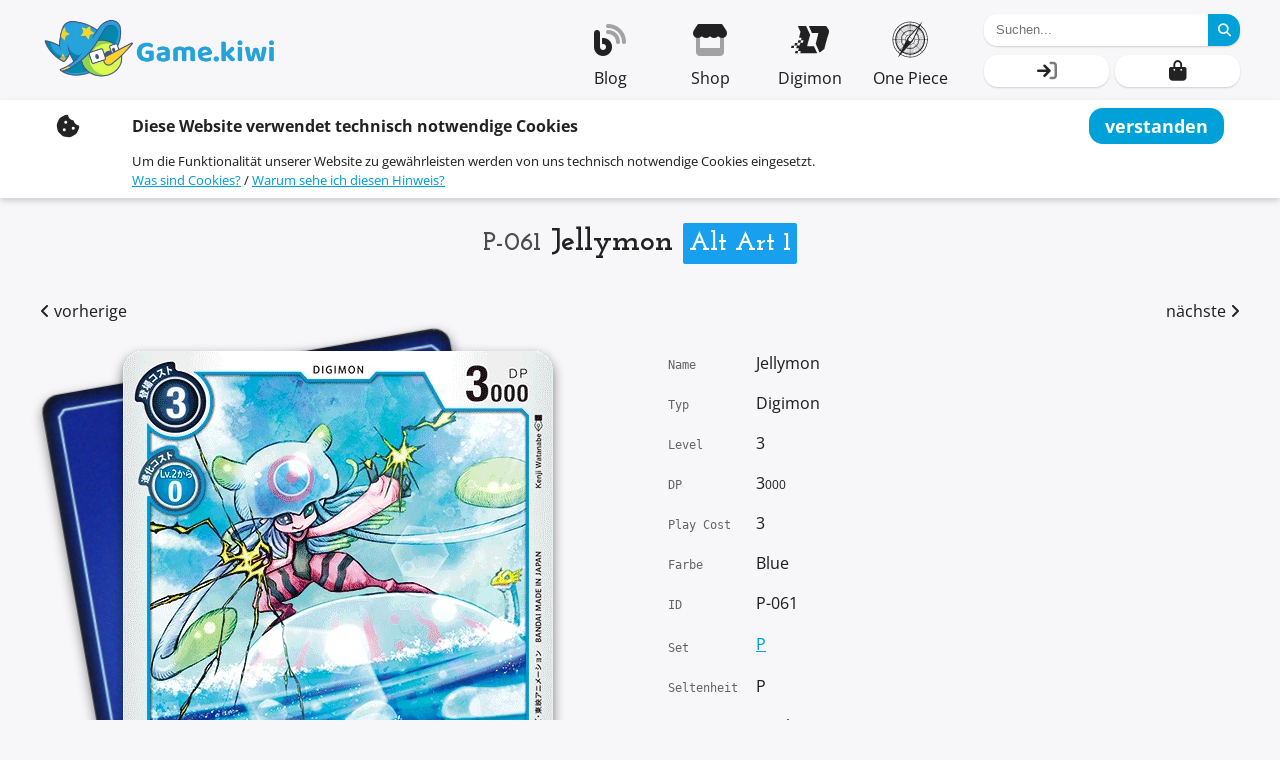

--- FILE ---
content_type: text/html; charset=UTF-8
request_url: https://game.kiwi/digimon-tcg/p-061-alt-1-jellymon/
body_size: 26592
content:
<!doctype html>
<html lang="de-DE">
<head>
	<meta charset="UTF-8" />
	<meta name="viewport" content="width=device-width, initial-scale=1" />

    <title>Digimon Karte [P-061 / alt-1] Jellymon - Game.kiwi</title>

            <link rel="alternate" hreflang="en" href="https://en.game.kiwi/digimon-tcg/p-061-alt-1-jellymon/" />
    
	<meta name='robots' content='index, follow, max-image-preview:large, max-snippet:-1, max-video-preview:-1' />

	<!-- This site is optimized with the Yoast SEO plugin v26.8 - https://yoast.com/product/yoast-seo-wordpress/ -->
	<meta name="description" content="Hier findest du alle Informationen zur Digimon Card Game Karte: [P-061 / alt-1] Jellymon. Zudem auch alle anderen Karten des Sets P" />
	<link rel="canonical" href="https://game.kiwi/digimon-tcg/p-061-alt-1-jellymon/" />
	<meta property="og:locale" content="de_DE" />
	<meta property="og:type" content="article" />
	<meta property="og:title" content="Digimon Karte [P-061 / alt-1] Jellymon - Game.kiwi" />
	<meta property="og:description" content="Hier findest du alle Informationen zur Digimon Card Game Karte: [P-061 / alt-1] Jellymon. Zudem auch alle anderen Karten des Sets P" />
	<meta property="og:url" content="https://game.kiwi/digimon-tcg/p-061-alt-1-jellymon/" />
	<meta property="og:site_name" content="Game.kiwi" />
	<meta property="article:modified_time" content="2023-12-07T19:15:21+00:00" />
	<meta property="og:image" content="https://game.kiwi/wp-content/vivienne/cache/uploads/2023/12/%5BP-061-alt-1%5DJellymon.png.webp" />
	<meta property="og:image:width" content="430" />
	<meta property="og:image:height" content="600" />
	<meta property="og:image:type" content="image/png" />
	<meta name="twitter:card" content="summary_large_image" />
	<script type="application/ld+json" class="yoast-schema-graph">{"@context":"https://schema.org","@graph":[{"@type":"WebPage","@id":"https://game.kiwi/digimon-tcg/p-061-alt-1-jellymon/","url":"https://game.kiwi/digimon-tcg/p-061-alt-1-jellymon/","name":"Digimon Karte [P-061 / alt-1] Jellymon - Game.kiwi","isPartOf":{"@id":"https://game.kiwi/#website"},"primaryImageOfPage":{"@id":"https://game.kiwi/digimon-tcg/p-061-alt-1-jellymon/#primaryimage"},"image":{"@id":"https://game.kiwi/digimon-tcg/p-061-alt-1-jellymon/#primaryimage"},"thumbnailUrl":"/wp-content/vivienne/cache/uploads/2023/12/%5BP-061-alt-1%5DJellymon.png.webp","datePublished":"2023-12-07T19:15:13+00:00","dateModified":"2023-12-07T19:15:21+00:00","description":"Hier findest du alle Informationen zur Digimon Card Game Karte: [P-061 / alt-1] Jellymon. Zudem auch alle anderen Karten des Sets P","breadcrumb":{"@id":"https://game.kiwi/digimon-tcg/p-061-alt-1-jellymon/#breadcrumb"},"inLanguage":"de","potentialAction":[{"@type":"ReadAction","target":["https://game.kiwi/digimon-tcg/p-061-alt-1-jellymon/"]}]},{"@type":"ImageObject","inLanguage":"de","@id":"https://game.kiwi/digimon-tcg/p-061-alt-1-jellymon/#primaryimage","url":"/wp-content/vivienne/cache/uploads/2023/12/%5BP-061-alt-1%5DJellymon.png.webp","contentUrl":"/wp-content/vivienne/cache/uploads/2023/12/%5BP-061-alt-1%5DJellymon.png.webp","width":430,"height":600,"caption":"Digimon Card Game Sammelkarte P-061 Jellymon alternatives Artwork 1"},{"@type":"BreadcrumbList","@id":"https://game.kiwi/digimon-tcg/p-061-alt-1-jellymon/#breadcrumb","itemListElement":[{"@type":"ListItem","position":1,"name":"Startseite","item":"https://game.kiwi/"},{"@type":"ListItem","position":2,"name":"Digimon Cards","item":"https://game.kiwi/digimon-tcg/"},{"@type":"ListItem","position":3,"name":"[P-061 / alt-1] Jellymon"}]},{"@type":"WebSite","@id":"https://game.kiwi/#website","url":"https://game.kiwi/","name":"Game.kiwi","description":"Sammelkarten und Zubehör","publisher":{"@id":"https://game.kiwi/#organization"},"potentialAction":[{"@type":"SearchAction","target":{"@type":"EntryPoint","urlTemplate":"https://game.kiwi/?s={search_term_string}"},"query-input":{"@type":"PropertyValueSpecification","valueRequired":true,"valueName":"search_term_string"}}],"inLanguage":"de"},{"@type":"Organization","@id":"https://game.kiwi/#organization","name":"Game.kiwi","url":"https://game.kiwi/","logo":{"@type":"ImageObject","inLanguage":"de","@id":"https://game.kiwi/#/schema/logo/image/","url":"/wp-content/vivienne/cache/uploads/2022/10/game.kiwi-logo-2.png.webp","contentUrl":"/wp-content/vivienne/cache/uploads/2022/10/game.kiwi-logo-2.png.webp","width":450,"height":150,"caption":"Game.kiwi"},"image":{"@id":"https://game.kiwi/#/schema/logo/image/"}}]}</script>
	<!-- / Yoast SEO plugin. -->


<link rel="alternate" title="oEmbed (JSON)" type="application/json+oembed" href="https://game.kiwi/wp-json/oembed/1.0/embed?url=https%3A%2F%2Fgame.kiwi%2Fdigimon-tcg%2Fp-061-alt-1-jellymon%2F" />
<link rel="alternate" title="oEmbed (XML)" type="text/xml+oembed" href="https://game.kiwi/wp-json/oembed/1.0/embed?url=https%3A%2F%2Fgame.kiwi%2Fdigimon-tcg%2Fp-061-alt-1-jellymon%2F&#038;format=xml" />
<style id='wp-img-auto-sizes-contain-inline-css' type='text/css'>
img:is([sizes=auto i],[sizes^="auto," i]){contain-intrinsic-size:3000px 1500px}
/*# sourceURL=wp-img-auto-sizes-contain-inline-css */
</style>
<link rel='stylesheet' id='vivienne-frontend-css' href='https://game.kiwi/wp-content/themes/vivienne/dist/frontend.css?ver=1755088836' type='text/css' media='all' />
<style id='wp-emoji-styles-inline-css' type='text/css'>

	img.wp-smiley, img.emoji {
		display: inline !important;
		border: none !important;
		box-shadow: none !important;
		height: 1em !important;
		width: 1em !important;
		margin: 0 0.07em !important;
		vertical-align: -0.1em !important;
		background: none !important;
		padding: 0 !important;
	}
/*# sourceURL=wp-emoji-styles-inline-css */
</style>
<style id='wp-block-library-inline-css' type='text/css'>
:root{--wp-block-synced-color:#7a00df;--wp-block-synced-color--rgb:122,0,223;--wp-bound-block-color:var(--wp-block-synced-color);--wp-editor-canvas-background:#ddd;--wp-admin-theme-color:#007cba;--wp-admin-theme-color--rgb:0,124,186;--wp-admin-theme-color-darker-10:#006ba1;--wp-admin-theme-color-darker-10--rgb:0,107,160.5;--wp-admin-theme-color-darker-20:#005a87;--wp-admin-theme-color-darker-20--rgb:0,90,135;--wp-admin-border-width-focus:2px}@media (min-resolution:192dpi){:root{--wp-admin-border-width-focus:1.5px}}.wp-element-button{cursor:pointer}:root .has-very-light-gray-background-color{background-color:#eee}:root .has-very-dark-gray-background-color{background-color:#313131}:root .has-very-light-gray-color{color:#eee}:root .has-very-dark-gray-color{color:#313131}:root .has-vivid-green-cyan-to-vivid-cyan-blue-gradient-background{background:linear-gradient(135deg,#00d084,#0693e3)}:root .has-purple-crush-gradient-background{background:linear-gradient(135deg,#34e2e4,#4721fb 50%,#ab1dfe)}:root .has-hazy-dawn-gradient-background{background:linear-gradient(135deg,#faaca8,#dad0ec)}:root .has-subdued-olive-gradient-background{background:linear-gradient(135deg,#fafae1,#67a671)}:root .has-atomic-cream-gradient-background{background:linear-gradient(135deg,#fdd79a,#004a59)}:root .has-nightshade-gradient-background{background:linear-gradient(135deg,#330968,#31cdcf)}:root .has-midnight-gradient-background{background:linear-gradient(135deg,#020381,#2874fc)}:root{--wp--preset--font-size--normal:16px;--wp--preset--font-size--huge:42px}.has-regular-font-size{font-size:1em}.has-larger-font-size{font-size:2.625em}.has-normal-font-size{font-size:var(--wp--preset--font-size--normal)}.has-huge-font-size{font-size:var(--wp--preset--font-size--huge)}.has-text-align-center{text-align:center}.has-text-align-left{text-align:left}.has-text-align-right{text-align:right}.has-fit-text{white-space:nowrap!important}#end-resizable-editor-section{display:none}.aligncenter{clear:both}.items-justified-left{justify-content:flex-start}.items-justified-center{justify-content:center}.items-justified-right{justify-content:flex-end}.items-justified-space-between{justify-content:space-between}.screen-reader-text{border:0;clip-path:inset(50%);height:1px;margin:-1px;overflow:hidden;padding:0;position:absolute;width:1px;word-wrap:normal!important}.screen-reader-text:focus{background-color:#ddd;clip-path:none;color:#444;display:block;font-size:1em;height:auto;left:5px;line-height:normal;padding:15px 23px 14px;text-decoration:none;top:5px;width:auto;z-index:100000}html :where(.has-border-color){border-style:solid}html :where([style*=border-top-color]){border-top-style:solid}html :where([style*=border-right-color]){border-right-style:solid}html :where([style*=border-bottom-color]){border-bottom-style:solid}html :where([style*=border-left-color]){border-left-style:solid}html :where([style*=border-width]){border-style:solid}html :where([style*=border-top-width]){border-top-style:solid}html :where([style*=border-right-width]){border-right-style:solid}html :where([style*=border-bottom-width]){border-bottom-style:solid}html :where([style*=border-left-width]){border-left-style:solid}html :where(img[class*=wp-image-]){height:auto;max-width:100%}:where(figure){margin:0 0 1em}html :where(.is-position-sticky){--wp-admin--admin-bar--position-offset:var(--wp-admin--admin-bar--height,0px)}@media screen and (max-width:600px){html :where(.is-position-sticky){--wp-admin--admin-bar--position-offset:0px}}

/*# sourceURL=wp-block-library-inline-css */
</style><style id='global-styles-inline-css' type='text/css'>
:root{--wp--preset--aspect-ratio--square: 1;--wp--preset--aspect-ratio--4-3: 4/3;--wp--preset--aspect-ratio--3-4: 3/4;--wp--preset--aspect-ratio--3-2: 3/2;--wp--preset--aspect-ratio--2-3: 2/3;--wp--preset--aspect-ratio--16-9: 16/9;--wp--preset--aspect-ratio--9-16: 9/16;--wp--preset--color--black: #000000;--wp--preset--color--cyan-bluish-gray: #abb8c3;--wp--preset--color--white: #ffffff;--wp--preset--color--pale-pink: #f78da7;--wp--preset--color--vivid-red: #cf2e2e;--wp--preset--color--luminous-vivid-orange: #ff6900;--wp--preset--color--luminous-vivid-amber: #fcb900;--wp--preset--color--light-green-cyan: #7bdcb5;--wp--preset--color--vivid-green-cyan: #00d084;--wp--preset--color--pale-cyan-blue: #8ed1fc;--wp--preset--color--vivid-cyan-blue: #0693e3;--wp--preset--color--vivid-purple: #9b51e0;--wp--preset--gradient--vivid-cyan-blue-to-vivid-purple: linear-gradient(135deg,rgb(6,147,227) 0%,rgb(155,81,224) 100%);--wp--preset--gradient--light-green-cyan-to-vivid-green-cyan: linear-gradient(135deg,rgb(122,220,180) 0%,rgb(0,208,130) 100%);--wp--preset--gradient--luminous-vivid-amber-to-luminous-vivid-orange: linear-gradient(135deg,rgb(252,185,0) 0%,rgb(255,105,0) 100%);--wp--preset--gradient--luminous-vivid-orange-to-vivid-red: linear-gradient(135deg,rgb(255,105,0) 0%,rgb(207,46,46) 100%);--wp--preset--gradient--very-light-gray-to-cyan-bluish-gray: linear-gradient(135deg,rgb(238,238,238) 0%,rgb(169,184,195) 100%);--wp--preset--gradient--cool-to-warm-spectrum: linear-gradient(135deg,rgb(74,234,220) 0%,rgb(151,120,209) 20%,rgb(207,42,186) 40%,rgb(238,44,130) 60%,rgb(251,105,98) 80%,rgb(254,248,76) 100%);--wp--preset--gradient--blush-light-purple: linear-gradient(135deg,rgb(255,206,236) 0%,rgb(152,150,240) 100%);--wp--preset--gradient--blush-bordeaux: linear-gradient(135deg,rgb(254,205,165) 0%,rgb(254,45,45) 50%,rgb(107,0,62) 100%);--wp--preset--gradient--luminous-dusk: linear-gradient(135deg,rgb(255,203,112) 0%,rgb(199,81,192) 50%,rgb(65,88,208) 100%);--wp--preset--gradient--pale-ocean: linear-gradient(135deg,rgb(255,245,203) 0%,rgb(182,227,212) 50%,rgb(51,167,181) 100%);--wp--preset--gradient--electric-grass: linear-gradient(135deg,rgb(202,248,128) 0%,rgb(113,206,126) 100%);--wp--preset--gradient--midnight: linear-gradient(135deg,rgb(2,3,129) 0%,rgb(40,116,252) 100%);--wp--preset--font-size--small: 13px;--wp--preset--font-size--medium: 20px;--wp--preset--font-size--large: 36px;--wp--preset--font-size--x-large: 42px;--wp--preset--spacing--20: 0.44rem;--wp--preset--spacing--30: 0.67rem;--wp--preset--spacing--40: 1rem;--wp--preset--spacing--50: 1.5rem;--wp--preset--spacing--60: 2.25rem;--wp--preset--spacing--70: 3.38rem;--wp--preset--spacing--80: 5.06rem;--wp--preset--shadow--natural: 6px 6px 9px rgba(0, 0, 0, 0.2);--wp--preset--shadow--deep: 12px 12px 50px rgba(0, 0, 0, 0.4);--wp--preset--shadow--sharp: 6px 6px 0px rgba(0, 0, 0, 0.2);--wp--preset--shadow--outlined: 6px 6px 0px -3px rgb(255, 255, 255), 6px 6px rgb(0, 0, 0);--wp--preset--shadow--crisp: 6px 6px 0px rgb(0, 0, 0);}:where(.is-layout-flex){gap: 0.5em;}:where(.is-layout-grid){gap: 0.5em;}body .is-layout-flex{display: flex;}.is-layout-flex{flex-wrap: wrap;align-items: center;}.is-layout-flex > :is(*, div){margin: 0;}body .is-layout-grid{display: grid;}.is-layout-grid > :is(*, div){margin: 0;}:where(.wp-block-columns.is-layout-flex){gap: 2em;}:where(.wp-block-columns.is-layout-grid){gap: 2em;}:where(.wp-block-post-template.is-layout-flex){gap: 1.25em;}:where(.wp-block-post-template.is-layout-grid){gap: 1.25em;}.has-black-color{color: var(--wp--preset--color--black) !important;}.has-cyan-bluish-gray-color{color: var(--wp--preset--color--cyan-bluish-gray) !important;}.has-white-color{color: var(--wp--preset--color--white) !important;}.has-pale-pink-color{color: var(--wp--preset--color--pale-pink) !important;}.has-vivid-red-color{color: var(--wp--preset--color--vivid-red) !important;}.has-luminous-vivid-orange-color{color: var(--wp--preset--color--luminous-vivid-orange) !important;}.has-luminous-vivid-amber-color{color: var(--wp--preset--color--luminous-vivid-amber) !important;}.has-light-green-cyan-color{color: var(--wp--preset--color--light-green-cyan) !important;}.has-vivid-green-cyan-color{color: var(--wp--preset--color--vivid-green-cyan) !important;}.has-pale-cyan-blue-color{color: var(--wp--preset--color--pale-cyan-blue) !important;}.has-vivid-cyan-blue-color{color: var(--wp--preset--color--vivid-cyan-blue) !important;}.has-vivid-purple-color{color: var(--wp--preset--color--vivid-purple) !important;}.has-black-background-color{background-color: var(--wp--preset--color--black) !important;}.has-cyan-bluish-gray-background-color{background-color: var(--wp--preset--color--cyan-bluish-gray) !important;}.has-white-background-color{background-color: var(--wp--preset--color--white) !important;}.has-pale-pink-background-color{background-color: var(--wp--preset--color--pale-pink) !important;}.has-vivid-red-background-color{background-color: var(--wp--preset--color--vivid-red) !important;}.has-luminous-vivid-orange-background-color{background-color: var(--wp--preset--color--luminous-vivid-orange) !important;}.has-luminous-vivid-amber-background-color{background-color: var(--wp--preset--color--luminous-vivid-amber) !important;}.has-light-green-cyan-background-color{background-color: var(--wp--preset--color--light-green-cyan) !important;}.has-vivid-green-cyan-background-color{background-color: var(--wp--preset--color--vivid-green-cyan) !important;}.has-pale-cyan-blue-background-color{background-color: var(--wp--preset--color--pale-cyan-blue) !important;}.has-vivid-cyan-blue-background-color{background-color: var(--wp--preset--color--vivid-cyan-blue) !important;}.has-vivid-purple-background-color{background-color: var(--wp--preset--color--vivid-purple) !important;}.has-black-border-color{border-color: var(--wp--preset--color--black) !important;}.has-cyan-bluish-gray-border-color{border-color: var(--wp--preset--color--cyan-bluish-gray) !important;}.has-white-border-color{border-color: var(--wp--preset--color--white) !important;}.has-pale-pink-border-color{border-color: var(--wp--preset--color--pale-pink) !important;}.has-vivid-red-border-color{border-color: var(--wp--preset--color--vivid-red) !important;}.has-luminous-vivid-orange-border-color{border-color: var(--wp--preset--color--luminous-vivid-orange) !important;}.has-luminous-vivid-amber-border-color{border-color: var(--wp--preset--color--luminous-vivid-amber) !important;}.has-light-green-cyan-border-color{border-color: var(--wp--preset--color--light-green-cyan) !important;}.has-vivid-green-cyan-border-color{border-color: var(--wp--preset--color--vivid-green-cyan) !important;}.has-pale-cyan-blue-border-color{border-color: var(--wp--preset--color--pale-cyan-blue) !important;}.has-vivid-cyan-blue-border-color{border-color: var(--wp--preset--color--vivid-cyan-blue) !important;}.has-vivid-purple-border-color{border-color: var(--wp--preset--color--vivid-purple) !important;}.has-vivid-cyan-blue-to-vivid-purple-gradient-background{background: var(--wp--preset--gradient--vivid-cyan-blue-to-vivid-purple) !important;}.has-light-green-cyan-to-vivid-green-cyan-gradient-background{background: var(--wp--preset--gradient--light-green-cyan-to-vivid-green-cyan) !important;}.has-luminous-vivid-amber-to-luminous-vivid-orange-gradient-background{background: var(--wp--preset--gradient--luminous-vivid-amber-to-luminous-vivid-orange) !important;}.has-luminous-vivid-orange-to-vivid-red-gradient-background{background: var(--wp--preset--gradient--luminous-vivid-orange-to-vivid-red) !important;}.has-very-light-gray-to-cyan-bluish-gray-gradient-background{background: var(--wp--preset--gradient--very-light-gray-to-cyan-bluish-gray) !important;}.has-cool-to-warm-spectrum-gradient-background{background: var(--wp--preset--gradient--cool-to-warm-spectrum) !important;}.has-blush-light-purple-gradient-background{background: var(--wp--preset--gradient--blush-light-purple) !important;}.has-blush-bordeaux-gradient-background{background: var(--wp--preset--gradient--blush-bordeaux) !important;}.has-luminous-dusk-gradient-background{background: var(--wp--preset--gradient--luminous-dusk) !important;}.has-pale-ocean-gradient-background{background: var(--wp--preset--gradient--pale-ocean) !important;}.has-electric-grass-gradient-background{background: var(--wp--preset--gradient--electric-grass) !important;}.has-midnight-gradient-background{background: var(--wp--preset--gradient--midnight) !important;}.has-small-font-size{font-size: var(--wp--preset--font-size--small) !important;}.has-medium-font-size{font-size: var(--wp--preset--font-size--medium) !important;}.has-large-font-size{font-size: var(--wp--preset--font-size--large) !important;}.has-x-large-font-size{font-size: var(--wp--preset--font-size--x-large) !important;}
/*# sourceURL=global-styles-inline-css */
</style>

<style id='classic-theme-styles-inline-css' type='text/css'>
/*! This file is auto-generated */
.wp-block-button__link{color:#fff;background-color:#32373c;border-radius:9999px;box-shadow:none;text-decoration:none;padding:calc(.667em + 2px) calc(1.333em + 2px);font-size:1.125em}.wp-block-file__button{background:#32373c;color:#fff;text-decoration:none}
/*# sourceURL=/wp-includes/css/classic-themes.min.css */
</style>
<link rel='stylesheet' id='karkan_gallery-css' href='https://game.kiwi/wp-content/plugins/gallery/gallery.css?ver=6.9' type='text/css' media='all' />
<link rel='stylesheet' id='game.kiwi-css' href='https://game.kiwi/wp-content/plugins/game.kiwi-plugin/dist/main.css?ver=1734291157' type='text/css' media='all' />
<link rel='stylesheet' id='gn-frontend-gnfollow-style-css' href='https://game.kiwi/wp-content/plugins/gn-publisher/assets/css/gn-frontend-gnfollow.min.css?ver=1.5.26' type='text/css' media='all' />
<style id='woocommerce-inline-inline-css' type='text/css'>
.woocommerce form .form-row .required { visibility: visible; }
/*# sourceURL=woocommerce-inline-inline-css */
</style>
<script type="text/javascript" defer src="https://game.kiwi/wp-content/themes/vivienne/dist/vivienne.js?ver=1754834310" id="vivienne-frontend-js"></script>
<link rel="https://api.w.org/" href="https://game.kiwi/wp-json/" /><link rel="alternate" title="JSON" type="application/json" href="https://game.kiwi/wp-json/wp/v2/digimon_card/51578" /><link rel="EditURI" type="application/rsd+xml" title="RSD" href="https://game.kiwi/xmlrpc.php?rsd" />
<meta name="generator" content="WordPress 6.9" />
<meta name="generator" content="WooCommerce 10.4.3" />
<link rel='shortlink' href='https://game.kiwi/?p=51578' />
	<noscript><style>.woocommerce-product-gallery{ opacity: 1 !important; }</style></noscript>
	<link rel="icon" href="/wp-content/vivienne/cache/uploads/2022/01/kiwihat-150x150.png" sizes="32x32" />
<link rel="icon" href="/wp-content/vivienne/cache/uploads/2022/01/kiwihat-300x300.png" sizes="192x192" />
<link rel="apple-touch-icon" href="/wp-content/vivienne/cache/uploads/2022/01/kiwihat-300x300.png" />
<meta name="msapplication-TileImage" content="/wp-content/vivienne/cache/uploads/2022/01/kiwihat-300x300.png" />
		<style type="text/css" id="wp-custom-css">
			h1, h2, h3, h4, h5, h6 {
	margin-top: 1.5em;
	margin-bottom: .5em;
}

h2 + *, h3 + *, h4 + *, h5 + *, h6 + * {
	margin-top: 0;
}

#main > h1 {
	margin-top: 12px;
}


@media screen and (min-width: 783px) {
.page-navigation > .menu-holder > .menu > .menu-items > .menu-item:hover > input + label + .menu-item-content, .page-navigation > .menu-holder > .menu > .menu-items > .menu-item:hover > input + label + .menu-item-content:focus-within, .page-navigation > .menu-holder > .menu > .menu-items > .menu-item:focus-within > input + label + .menu-item-content, .page-navigation > .menu-holder > .menu > .menu-items > .menu-item:focus-within > input + label + .menu-item-content:focus-within {
    left: unset!important;
		right: 0!important;
    width: 800px!important;
	  grid-template-columns: 1fr 1fr;
}
}

.email-image {
	margin-top: 24px;
	float: left;
}

.break-me-daddy a {
	word-break: break-word;
}

:root {
	--primary: #00a1d9ff;
	--secondary: #8dd54dff;
}

.page-footer > .page-end picture {
    display: block;
    filter: none!important;
}
.page-footer > .page-end > picture {
    filter: drop-shadow(0 1px 5px #000000aa)!important;
}

article .entry-content h1 {
	font-size: 1.6em;
}


h1[id], h2[id], h3[id], h4[id], h5[id] {
	--off: 12px;
	    padding-top: calc(var(--navigation-height) + var(--page-top) + var(--off));
	  z-index: -1;
    position: relative;
    top: calc(0px - var(--navigation-height) - var(--page-top) - var(--off));
}


h1[id] + *, h2[id] + *, h3[id] + *, h4[id] + *, h5[id] + * {
	--off: 12px;
	margin-top: calc(0px - var(--navigation-height) - var(--page-top) - var(--off));
}

.schema-faq-answer {
	margin-top: 0;
}

article.post a:not(.ac-button), .product-content a:not(.ac-button) {
    word-break: break-word;
	  color: var(--primary);
}

article.post a.product-item, .product-content a.product-item {
	  color: inherit;
}
article.post a.digimon-effect, .product-content a.digimon-effect {
	  color: white;
}

.menu-digimon-set .children {
	grid-template-columns: repeat(auto-fit, minmax(60px, 1fr));
    justify-items: unset;
	align-items: unset;
	text-align: center;
	--link-gap: 0px;
}
.menu-digimon-set .children .layer-2 {
	display: grid;
	min-height: 60px;
}
.menu-digimon-set .children .layer-2 .icon {
	display: none!important;
}
.menu-digimon-set .children .layer-2 .link {
	grid-template-columns: 1fr!important;
    border-radius: var(--radius);
    border: 2px solid var(--lighter);
    padding: 4px 6px;
	align-items: center;
	transition: var(--transition-out);
}

.menu-digimon-set .children .layer-2 .link:hover, .menu-digimon-set .children .layer-2 .link:focus {
	border-color: var(--primary);
	transition: var(--transition-in);
}

@media (max-width: 959px) {
.menu-digimon-set .children .layer-2 .link {
	display: inline-grid;
}
	body #page #masthead>.content #menu .menu-items>.menu-item>.content>.children .layer-1>.children {
    grid-gap: 8px;
}
}

#main>.content article .entry-content>.wp-block-gallery a:not(.digimon-effect), #main>.content article .entry-content>.wp-block-image a:not(.digimon-effect), #main>.content article .entry-content>.wp-block-jetpack-tiled-gallery a:not(.digimon-effect), #main>.content article .entry-content>.wp-block-media-text a:not(.digimon-effect) {
	color: var(--primary);
}

body.home.page article .entry-content .product-slider {
	    margin: 0 min(0px, calc((100vw - var(--content-width)) / -2 + 80px));
}

body.single-digimon_card #main article .connected-cards .posts-slider {
	grid-gap: 12px 0;
}

body.home.page article .entry-content .product-slider > .content {
	text-align: center;
}
body.home.page .simple-slider-component>.content>*, body.home.page simple-slider>.content>* {
    display: inline-grid;
	height: calc(100% - 1px);
    vertical-align: middle;
}

@media (min-width: 960px) {
	
.simple-slider-component.has-arrows>.content, simple-slider.has-arrows>.content {
    padding-bottom: 8px;
}
#masthead>.content #menu .site-logo img {
    max-width: 240px!important;
}

}

#home>.logo img, #vivienne-checkout .logo img {
	max-width: calc(100vw - 2 * var(--lateral-padding));
	object-fit: contain;
	height: auto;
	
}

#colophon>.content .site-info .site-logo {
	max-width: calc(100vw - 2 * var(--lateral-padding));
	
}
.digimon-glossary > * {
	 position: relative;
	 z-index: 1;
}


.digimon-card-bt17-041.alt-2 .digimon-effect .effect-name,
.digimon-card-ex6-027.alt-2 .digimon-effect .effect-name,
.digimon-card-ex7-030.alt-2 .digimon-effect .effect-name,
.digimon-card-ex7-073.alt-2 .digimon-effect .effect-name,
.digimon-card-ex6-028.alt-2 .digimon-effect .effect-name,
.digimon-card-ex6-035.alt-2 .digimon-effect .effect-name
{
	background: #9d7404;
}


.digimon-card-ex6-029.alt-2 .digimon-effect .effect-name
{
	background: #2b1e52;
}
.digimon-card-ex6-029.alt-2 .digimon-effect.dna.digivolution {
  background: #2b1e52;
}


.digimon-card-ex6-011.alt-2 .digimon-effect .effect-name,
.digimon-card-bt17-018.alt-2 .digimon-effect .effect-name
{
	background: #790001;
}
.digimon-card-ex6-011.alt-2 .digimon-effect.dna.digivolution {
  background: #790001;
}

.digimon-card-bt17-077.alt-2 .digimon-effect .effect-name,
.digimon-card-bt17-078.alt-2 .digimon-effect .effect-name
{
	background: black;
}

		</style>
		
    <style>
        :root{--header-height:80px;--page-top:0px;--content-width:1200px;--lateral-padding:16px;--sidebar-width:331px;--sans:"Open Sans",sans-serif;--serif:"Josefine",serif}@media (min-width:960px){:root{--header-height:100px}}#primary{padding-top:16px}body{color:var(--text-color);font-family:var(--sans);font-size:16px;font-weight:427;line-height:1.5;margin:0}body.has-content #main{grid-gap:24px;display:grid}@media (min-width:960px){body.has-content #main{margin:auto;max-width:var(--content-width)}}body.has-sidebar #main{grid-gap:24px;display:grid}@media (min-width:960px){body.has-sidebar #main{grid-template-columns:1fr var(--sidebar-width);margin:auto;max-width:var(--content-width)}body.has-sidebar #main>.content{align-self:start;grid-row:span 3}body.has-sidebar.page-template-post-column-both #main{grid-template-columns:var(--sidebar-width) 1fr var(--sidebar-width)}body.has-sidebar.page-template-post-column-both #main>.content{grid-column:2}body.has-sidebar.page-template-post-column-before #main{grid-template-columns:var(--sidebar-width) 1fr}body.has-sidebar.page-template-post-column-before #main>.content{grid-column:2}body.has-sidebar.page-template-post-full-width #main,body.has-sidebar.woocommerce-shop #main{grid-template-columns:1fr}body.has-sidebar.has-post-info .post-info,body.has-sidebar.has-post-info .sidebar{grid-column:2}body.has-sidebar.has-post-info.page-template-post-column-before .post-info,body.has-sidebar.has-post-info.page-template-post-column-before .sidebar{grid-column:1}}#page{display:grid;grid-template-rows:1fr repeat(12,auto);max-width:100vw;min-height:calc(100vh - var(--page-top));padding-top:var(--header-height)}@media (min-width:501px){#page{grid-template-rows:1fr repeat(12,auto)}}body.woocommerce-checkout{--header-height:0px}#masthead{--icon-size:28px;position:fixed;top:var(--page-top);width:100vw}#masthead.scrolled{background-color:var(--header-background,var(--text-background));box-shadow:0 0 4px var(--shadow-on-text,#00000022)}@media (max-width:959px){#masthead:not(.loaded)>.content>.menu-toggle *{display:none}#masthead:not(.loaded)>.content>.menu-toggle .loading-indicator{display:inline-block}}#masthead>.content{display:grid;grid-template-columns:1fr auto;height:var(--header-height);margin:auto;max-width:var(--header-width,var(--content-width))}@media (min-width:501px){#masthead>.content{grid-template-columns:1fr auto}}#masthead>.content>.menu-toggle{align-items:center;display:grid;font-size:var(--icon-size);justify-items:center;width:var(--header-height)}@media (min-width:960px){#masthead>.content>.menu-toggle{display:none}}@media (max-width:959px){#masthead>.content #menu{display:none}}@media (min-width:960px){#masthead>.content #menu{display:grid;grid-template-columns:auto auto 1fr;padding-right:24px}#masthead>.content #menu .site-logo,#masthead>.content #menu .site-logo a{align-items:center;display:grid}#masthead>.content #menu .site-logo img{max-height:var(--header-height);max-width:200px;-o-object-fit:contain;object-fit:contain;width:auto}#masthead>.content #menu .menu-items{display:flex;grid-column:3;justify-self:end}#masthead>.content #menu .layer-0{height:100%;min-width:100px}#masthead>.content #menu .layer-0>a{grid-gap:2px;align-items:center;color:var(--text-color);display:grid;grid-template-rows:1fr auto;height:100%;justify-items:center;padding:12px;text-decoration:none}#masthead>.content #menu .layer-0>a .icon{display:grid;font-size:32px}#masthead>.content #menu .layer-0>a .label{font-size:16px;grid-row:2}#masthead>.content #menu .layer-0>:not(.link){display:none}#masthead>.content>.utils{--columns:2;grid-gap:6px 6px;align-items:center;display:grid;grid-template-columns:repeat(var(--columns),1fr);padding:12px 0}#masthead>.content>.utils>*>.opener{font-size:20px}#masthead>.content>.utils>.search{grid-column:1/-1;grid-row:1}#masthead>.content>.utils>.search>.opener{display:none}#masthead>.content>.utils>.search>.content{display:block}#masthead>.content>.utils>.search>.content>.additional-content{display:none}#masthead>.content>.utils>.search>.content>.bar{border-radius:var(--radius);box-shadow:var(--light-shadow);display:grid;grid-template-columns:1fr var(--button-width,32px);height:var(--button-width,32px);position:relative;width:256px}#masthead>.content>.utils>.search>.content>.bar input{background:var(--text-background);border:none;border-radius:var(--radius) 0 0 var(--radius);color:var(--text-color);min-width:unset;padding:0 var(--button-width,32px) 0 12px;width:100%}#masthead>.content>.utils>.search>.content>.bar input+.empty{align-items:center;cursor:pointer;display:none;height:100%;justify-items:center;position:absolute;right:var(--button-width,32px);width:var(--button-width,32px)}}@media (min-width:960px){#masthead>.content>.utils>.search>.content>.bar input:valid+.empty{display:grid}#masthead>.content>.utils>.search>.content>.bar button{background:var(--primary);border:none;border-radius:0 var(--radius) var(--radius) 0;color:var(--on-primary);cursor:pointer;padding:0}#masthead>.content>.utils>.search>.content>.bar .search-in{display:none}#masthead>.content>.utils>:not(.search)>.opener{align-items:center;background-color:var(--text-background);border-radius:var(--radius);box-shadow:var(--light-shadow);color:var(--text-color);cursor:pointer;display:grid;height:32px;justify-items:center}#masthead>.content>.utils>:not(.search)>.content{display:none}}@media (max-width:959px){#masthead>.content>.utils{display:flex}#masthead>.content>.utils>*>.opener{align-items:center;display:grid;font-size:var(--icon-size);height:var(--header-height);justify-items:center;width:var(--header-height)}#masthead>.content>.utils>*>.content{display:none}.hide-mobile{display:none!important}}@media (min-width:960px){.hide-tablet{display:none!important}}a{display:inline-block;line-height:1.2em;word-break:break-word}#main>*{padding:0 var(--lateral-padding)}#main .part>.content{margin:auto;max-width:var(--content-width)}*{box-sizing:border-box}#colophon>.content{margin:auto;max-width:var(--content-width)}h2+*,h3+*,h4+*,h5+*,h6+*{margin-top:0}#main>h1{margin-top:12px}h1[id],h2[id],h3[id],h4[id],h5[id]{--off:12px;padding-top:calc(var(--navigation-height) + var(--page-top) + var(--off));position:relative;top:calc(0px - var(--navigation-height) - var(--page-top) - var(--off));z-index:-1}h1[id]+*,h2[id]+*,h3[id]+*,h4[id]+*,h5[id]+*{--off:12px;margin-top:calc(0px - var(--navigation-height) - var(--page-top) - var(--off))}.schema-faq-answer{margin-top:0}article.post a{word-break:break-word}@media (min-width:960px){.simple-slider-component.has-arrows>.content,simple-slider.has-arrows>.content{padding-bottom:8px}}body.home.page article .entry-content .product-slider{margin:0 min(0px,(100vw - var(--content-width))/-2 + 80px) 12px}body.home.page article .entry-content .product-slider>.content{text-align:center}#home>.logo img,#vivienne-checkout .logo img{height:auto;-o-object-fit:contain;object-fit:contain}#colophon>.content .site-info .site-logo,#home>.logo img,#vivienne-checkout .logo img{max-width:calc(100vw - var(--lateral-padding)*2)}
        
        :root {
            --ac-random: url('https://game.kiwi/wp-content/themes/vivienne/ac-button/kiwi-bird.svg');
            --copied-text: 'Link kopiert!';
        }
    </style>

    <script>
        window.searchQuery = '';
        window.faClass = 'fas';
        window.restNonce = 'a1674a24e7';
        window.checkoutNonce = 'cd5eb91228';
        window.vivienneDictionary = {"previous page":"zur\u00fcck","next page":"weiter","page":"Seite","posts":"Beitr\u00e4ge","post number in current archive":"Position in aktueller Suche","copied!":"Link kopiert!","found posts count":"%d %s gefunden","search heading":"Suche","keep reading":"weiterlesen","error: max cart quantity reached":"Du hast bereits die maximale Menge des Artikels im Warenkorb erreicht, oder w\u00fcrdest diese mit der gew\u00fcnschte Anzahl \u00fcberschreiten.","ships within":"g\u00e4ngige Lieferdauer","items remaining":"Menge \u00fcbrig","maximum per order":"Maximum pro Kunde","maximum per order info":"Dieses Produkt unterliegt einem Verkaufslimit um es m\u00f6glichst vielen Kunden zur Verf\u00fcgung stellen zu k\u00f6nnen. Deshalb werden weitere Bestellungen des selben Kunden oder Haushalts storniert und r\u00fcckerstattet. Wichtig: Wir verkaufen nicht an Unternehmen oder Reseller.","About this product":"Informationen","back":"zur\u00fcck","billing-address":"Rechnungsadresse","shipping-address":"Lieferadresse","shipping":"Versand","same-shipping-address":"Lieferadresse ist identisch zur Rechnungsadresse","total items in cart":"Produkte im Warenkorb","item in cart":"Produkt im Warenkorb","incl. vat":"inkl. MwSt.","cart-subtotal":"Zwischensumme","vat":"MwSt.","order-sum":"Bestellsumme","add-checkout-message":"Nachricht hinzuf\u00fcgen","search-placeholder":"Suchen...","products in category":"Produkte: %s","default-place-order":"Zahlungspflichtig bestellen","adding to cart":"Wird zum Warenkorb hinzugef\u00fcgt","adding to cart takes longer than expected":"Zum Warenkorb hinzuf\u00fcgen dauert l\u00e4nger als erwartet.<br>Wenn du denkst es handelt sich um einen Fehler, aktualisiere die Seite manuell und versuche es noch einmal.","added to cart":"Zum Warenkorb hinzugef\u00fcgt!","error max order quantity is":"Die maximale Bestellmenge pro Kunde ist %s.","2-4 working days":"2-4 Werktage","3-5 working days":"3-5 Werktage","items in cart":"im Warenkorb","cart is empty":"Dein Warenkorb ist leer","payment-method":"Zahlungsoptionen","thx-for-order":"Vielen Dank f\u00fcr deine Bestellung!","order-details":"Bestelldetails","order-number":"Bestellnummer","date":"Datum","o-clock":"Uhr","addresses":"Adressen","products":"Produkte","image":"Bild","info":"Info","quantity":"Anzahl","price":"Preis","address.first_name":"Vorname","address.last_name":"Nachname","address.address_1":"Stra\u00dfe","address.address_2":"Haus-Nr.","address.postcode":"Postleitzahl","address.city":"Ort","address.country":"Land","address.phone":"Telefonnummer","address.email":"E-Mail Adresse","go to checkout":"zur Kasse","add to cart":"in den Warenkorb","close":"schlie\u00dfen","you save":"spare","you save up to":"spare bis zu","search in":"suchen in","everywhere":"\u00dcberall","search for products":"Shop durchsuchen...","written by":"geschrieben von","cookie banner title":"Diese Website verwendet technisch notwendige Cookies","cookie banner content":"Um die Funktionalit\u00e4t unserer Website zu gew\u00e4hrleisten werden von uns technisch notwendige Cookies eingesetzt.<br>\n            <a href=\"\/datenschutz#cookies\">Was sind Cookies?<\/a> \/ <a href=\"\/datenschutz#warum-banner\">Warum sehe ich diesen Hinweis?<\/a>\n        ","understood":"verstanden","out of stock":"nicht vorr\u00e4tig","not yet available":"noch nicht verf\u00fcgbar","categories":"Kategorien","new products":"neue Produkte","your order is being processed":"Deine Bestellung wird verarbeitet","payment method":"Zahlungsart","no products found":"Keine passenden Produkte gefunden","preorder":"Vorbestellung","product releases":"erscheint vstl. am","product-attribute-weight":"Gewicht","product-attribute-dimensions":"Gr\u00f6\u00dfe","checkout-third-party-warning":"Wenn du \"%s\" ausw\u00e4hlst, wird ein Drittanbieter-Script aktiviert, welches analytische\n                        Tools wie Cookies einsetzen kann.<br>\n                        W\u00e4hle diese Zahlungsart nur aus, wenn du damit einverstanden bist.","bacs":"Bank\u00fcberweisung","stripe":"Debit-\/Kreditkarte via Stripe","coupon":"Gutschein","coupon applied":"Aktiver Gutschein","free shipping coupon from":"Kostenloser Versand ab %s","free shipping coupon":"Kostenloser Versand","remove coupon":"entfernen","coupon with value from":"Rabattgutschein \u00fcber %s f\u00fcr Bestellungen ab %s Mindestbestellwert","apply coupon":"Gutschein aktivieren","do you have a coupon?":"Hast du einen Gutschein?","discounts":"Rabatt\/Gutschein","coupon limit reached":"Das Nutzungslimit des Gutscheins wurde bereits erreicht","post":"Beitrag","product":"Produkt","more":"mehr","more blog posts":"Mehr aus dem Blog","holiday-yes":"verf\u00fcgbar","holiday-no":"ausgesetzt","holiday-partial":"verz\u00f6gert","Holiday active":"Wir sind im Urlaub!","Holiday active soon":"Wir sind bald im Urlaub!","Holiday active content":"Wir sind vom %s bis einschlie\u00dflich den %s im Urlaub. \n                <span style=\"display: inline-block\">Versand: <span class=\"state shipping\">%s<\/span><\/span>\n                <span style=\"display: inline-block\">Support: <span class=\"state support\">%s<\/span><\/span>","Holiday active soon content":"Wir sind vom %s bis einschlie\u00dflich den %s im Urlaub. \n                <div style=\"margin: 8px 0 4px\">Versand in dieser Zeit: <span class=\"state shipping\">%s<\/span><\/div>\n                <div>Support in dieser Zeit: <span class=\"state support\">%s<\/span><\/div>","date-format-php":"d.m.Y","date-format-js":"DD.MM.YYYY","Holiday table entry":"Vom %s bis zum %s:\n                <div class=\"item\">Versand: <span class=\"state shipping\">%s<\/span><\/div>\n                <div class=\"item\">Support: <span class=\"state support\">%s<\/span><\/div>","satisfied with order?":"Zufrieden?","not satisfied":"nicht ganz","yes":"Ja","how satisfied were you?":"Wie zufrieden warst du mit deiner Bestellung?","if there was a problem, email us":"Wenn es ein Problem mit deiner Bestellung gab, kannst du dich jederzeit bei uns melden.","thanks for your review!":"Danke f\u00fcr dein Feedback!","Digimon TCG Card List: ":"Digimon TCG Kartenliste: ","checkout-accept-legals":"Bitte akzeptiere unsere AGB um zu bestellen","ppcp-gateway":"PayPal","paypal":"PayPal","paypal-already-paid":"Deine Bestellung wurde erfolgreich bezahlt.","paypal-paid-successfully":"Deine Bestellung wurde erfolgreich bezahlt.","paypal-error-order-not-found":"Die Bestellung wurde nicht gefunden,\n                ist abgelaufen oder die Zahlung konnte nicht von Paypal abgerufen werden. Sollte die Zahlung dennoch\n                bei Paypal funktioniert haben, melde dich bitte per E-Mail bei uns.","paypal-error-order-changed":"Deine Bestellung wurde seit der Autorisierung bei Paypal ver\u00e4ndert.\n                Die Bestellsumme wurde deshalb nicht eingezogen und dein Paypal-Konto nicht belastet.\n                Dieser Fehler kommt vor, wenn du deinen Warenkorb z.B. in einem anderen Browsertab ge\u00e4ndert hast,\n                nachdem du auf Paypal weitergeleitet wurdest. Du kannst nochmal versuchen deine Bestellung\n                abzuschlie\u00dfen.","paypal-error-communication":"Es gab einen kritischen Fehler bei der Kommunikation mit Paypal. Sollte die\n                Zahlung erfolgt und dein Paypal-Konto belastet worden sein, melde dich bitte per E-Mail bei uns\n                und versuche die Zahlung nicht zu wiederholen um doppelte Zahlungen zu vermeiden.","go to shop":"Besuche den Shop","hot products":"Beliebte Produkte","cart preorder shipment notice":"Dein Warenkorb enth\u00e4lt eine Vorbestellung und wird vstl. zum %s versendet.","cart separate preorder shipments notice":"Produkte im Warenkorb haben unterschiedliche Erscheinungsdaten\n und werden zum sp\u00e4testen Datum am %s versendet.","choose product variation":"Produkt w\u00e4hlen...","please select a product variation":"Bitte w\u00e4hle eine Produktvariante aus","scan sepa qr code":"Scanne diesen QR-Code in deiner Banking App, um bequemer zu \u00fcberweisen.\n                <br><strong>Tipp:<\/strong> Nutze eine Echtzeit\u00fcberweisung f\u00fcr eine schnellere Bearbeitung deiner Bestellung!","languages":"Sprachen","language":"Sprache","votes count":"Votes: %s","one vote per person":"eine Stimme pro Nutzer","click to vote":"Antwort anklicken zum abstimmen","payment-error":"Zahlungsfehler","payment-error-try-again":"Es gab einen Fehler bei der Bezahlung deiner Bestellung. Dies k\u00f6nnte sich um ein\n            einmaliges Problem handeln und du kannst es nochmal versuchen. Bitte pr\u00fcfe zuvor bei deinem gew\u00e4hlten\n            Zahlungskonto, ob die Zahlung nicht doch geklappt hat, um doppelte Zahlungen zu vermeiden. Falls die Zahlung\n            tats\u00e4chlich bereits geklappt hat, melde dich bitte umgehend bei uns, \u00fcber die E-Mail Adresse in unserem\n            Impressum.","address-line":"Erste Adresszeile","additional-address-line":"Adresszusatz (optional; zweite Adresszeile)","invoices and deliveries":"Rechnungen und Sendungen","no invoices to order info":"F\u00fcr deine Bestellung stehen aktuell keine Rechnungen oder Sendungen zur Verf\u00fcgung.\n            Diese erscheinen hier, sobald du die entsprechende E-Mail Benachrichtigung erh\u00e4ltst.","invoice booked":"Gebucht","invoice cancelled":"Storniert","invoice shipped":"Versandt","invoice is credit":"Gutschrift","not shipped yet":"Nicht verschickt","invoice-list-info":"Bitte beachte, dass diese Liste auch interne Rechnungsdokumente enthalten kann,\n            welche den Zustand deiner Bestellung nicht exakt repr\u00e4sentieren. Dies kann vor allem dann vorkommen,\n            wenn deine Bestellung nachtr\u00e4glich ge\u00e4ndert wurde.","sold out":"ausverkauft","login-error":"Login aus folgenden Gr\u00fcnden nicht m\u00f6glich:","placing-order-uses-coupons":"Die Bestellung verbraucht den eingegebenen Gutschein","bank-holder-name":"Beg\u00fcnstigter","bank-iban":"IBAN","bank-bic":"BIC","bank-reference":"Verwendungszweck","bank-transfer-sum":"Summe","all shipments":"Alle Sendungen","Hello, you are logged in!":"Hallo! Du bist eingeloggt.","My Account":"Mein Konto","user still beta":"Nutzerkonten befinden noch in der Betaphase. Dein Ger\u00e4t muss zum Registrieren und Einloggen Passkeys unterst\u00fctzen.","You are not logged in":"Du bist nicht eingeloggt","login to your account to view this page":"Logge dich ein um diese Seite zu sehen.","Your account":"Dein Nutzerkonto","your latest orders":"Deine letzten Bestellungen","user no orders":"Du hast noch keine Bestellung, die wir auff\u00fchren k\u00f6nnen","solve captcha":"L\u00f6se das folgende Captcha um die Bestellung abzuschlie\u00dfen!","captcha addition":"W\u00e4hle eine passende Antwort f\u00fcr die folgende Matheaufgabe (Addition):<br><strong>%s + %s = ?<\/strong>","why checkout captcha":"Mindestens ein Produkt in deiner Bestellung erfordert das L\u00f6sen dieses Captchas.\n            Dies soll den Kauf durch Bots und k\u00fcnstlichen Intelligenzen einschr\u00e4nken.","captcha failed":"Deine Antwort f\u00fcr das Captcha war nicht korrekt, oder du hast zu lange gebraucht es zu l\u00f6sen.","notify me about new products in this category":"Benachrichtige mich \u00fcber neue Produkte in der Kategorie \"%s\"","notify me about restock":"Benachrichtige mich bei Nachschub!","your avatar":"Dein Avatar","show positions":"Rechnungspositionen anzeigen","":"","digimon":"Digimon","digimon card":"Digimon Karte","digimon cards":"Digimon Karten","digimon cards drawn by":"Digimon Karten gezeichnet von %s","digimon type":"Typ","digimon color":"Farbe","digimon rarity":"Seltenheit","digimon attribute":"Art","digimon types":"Typen","digimon effect":"Effekt","digimon inherited effect":"Vererbter Effekt","digimon security effect":"Security Effekt","digimon ace effect":"Ace","previous digimon card":"vorherige","next digimon card":"n\u00e4chste","artist":"Artist","find card on ebay":"auf eBay finden","ebay affiliate link notice":"Affiliate Link:\n                        Wenn du \u00fcber diesen Link auf eBay gelangst und dort einkaufst,\n                        erhalten wir eine kleine Verkaufsprovision.\n                        Der Artikelpreis \u00e4ndert sich hierdurch nicht.","Our Game.kiwi products":"Game.kiwi - TCG Onlineshop","Game.kiwi shop description":"Wir verkaufen TCG Produkte und Zubeh\u00f6r, sowie anderes was Spa\u00df macht.","home-intro-h1":"Willkommen auf Game.kiwi - Dein Shop f\u00fcr Sammelkarten und mehr","home-intro-p":"Finde und kaufe hier Karten und Zubeh\u00f6r deiner liebsten TCGs.<br>\n                                   Wir sind selbst gro\u00dfe Fans von Sammelkartenspielen und verkaufen seit 2022 Karten und Zubeh\u00f6r der folgenden TCGs:","card list":"Kartenliste","From the blog":"Neues aus dem Blog","product manufacturer":"Hersteller","product importer":"Importeur","Login":"Einloggen","Register":"Registrieren"};
        window.searchIn = [{"name":"\u00dcberall","url":"\/?s="},{"name":"Produkte","url":"\/shop-search?q="},{"name":"Digimon Karten","url":"\/digimon-tcg-suche?q="}];
        window.messages = [];
        window.session = {"acceptCookies":false};
        window.ajaxUrl = 'https://game.kiwi/wp-admin/admin-ajax.php';
        window.vivienneAvailableAvatars = ["fa-user","fa-user-secret","fa-user-bounty-hunter","fa-user-tie","fa-user-vneck-hair-long","fa-user-vneck-hair","fa-user-vneck","fa-user-visor","fa-user-tie-hair-long","fa-user-tie-hair","fa-user-shakespeare","fa-user-robot","fa-user-robot-xmarks","fa-user-police","fa-user-police-tie","fa-user-pilot","fa-user-pilot-tie","fa-user-nurse","fa-user-nurse-hair","fa-user-nurse-hair-long","fa-user-ninja","fa-user-injured","fa-user-helmet-safety","fa-user-hair-mullet","fa-user-hair","fa-user-hair-long","fa-user-graduate","fa-user-doctor","fa-user-doctor-hair","fa-user-doctor-hair-long","fa-user-crown","fa-user-cowboy","fa-user-chef","fa-user-astronaut","fa-user-alien","fa-head-side","fa-baby","fa-person","fa-person-dress","fa-person-simple","fa-person-dress-simple","fa-person-walking","fa-person-running","fa-person-hiking","fa-person-drowning","fa-person-fairy","fa-person-dress-fairy","fa-person-digging","fa-person-biking","fa-child","fa-hippo","fa-fish","fa-dolphin","fa-bat","fa-dragon","fa-otter","fa-worm","fa-whale","fa-unicorn","fa-turtle","fa-t-rex","fa-squid","fa-spider-black-widow","fa-shrimp","fa-sheep","fa-ram","fa-pig","fa-rabbit","fa-crow","fa-cow","fa-cat","fa-horse","fa-frog","fa-dog","fa-skull","fa-ghost","fa-kiwi-bird"];
                    
            window.addToCartAjaxUrl = '/wp-admin/admin-ajax.php';
                window.vivienneForcedLanguage = 'de';
        window.vivienneLanguageSubdomainConfig = {"de":"game.kiwi","en":"en.game.kiwi"};
                            window.vivienneHolidayTimes = [{"from":"2025-11-11T01:00:00+01:00","until":"2025-11-15T23:59:59+01:00","shipping":"no","support":"partial"}];
                
    </script>
    </head>

<body class="wp-singular digimon_card-template-default single single-digimon_card postid-51578 wp-custom-logo wp-theme-vivienne theme-vivienne woocommerce-no-js">
<div id="page" class="site">
	<a class="skip-link screen-reader-text" href="#content">Skip to content</a>

	
<header id="masthead" class="site-header has-logo has-title-and-tagline has-user has-shop" role="banner"
    :class="{open: isHeadMenuOpen, scrolled: scrolled, loaded: !loading}"
>

    <div class="content">

        <div class="menu-toggle" @click="toggleMenu" :class="{active: navOpen}">
            <i class="fas fa-spinner-third fa-spin loading-indicator" :style="{display: 'none'}"></i>
            <i class="fas fa-bars open" v-if="!isHeadMenuOpen"></i>
            <i class="fas fa-times close" v-else></i>
        </div>

        <nav id="menu" :class="{'child-navigation-active': activeMenuItem}">
                            <div class="site-logo">
                    <a href="https://game.kiwi/" class="custom-logo-link" rel="home"><img width="450" height="150" src="/wp-content/vivienne/cache/uploads/2022/10/game.kiwi-logo-2.png.webp" class="custom-logo" alt="Game.kiwi Logo" decoding="async" fetchpriority="high" srcset="/wp-content/vivienne/cache/uploads/2022/10/game.kiwi-logo-2.png.webp 450w, /wp-content/vivienne/cache/uploads/2022/10/game.kiwi-logo-2-300x100.png.webp 300w" sizes="(max-width: 450px) 100vw, 450px" /></a>                </div>
                        
            <div class="menu-items">
            <div id="menu-item-8173"
             :class="{active: isMenuItemActive(8173)}"
             class="menu-item-8173  layer-0   menu-item menu-item-type-custom menu-item-object-custom"
        >

            <a href="/blog/" class="link                 has-icon                " rel=""
                >
                                    <span class="icon"><i class="fad fa-blog"></i></span>
                                <span class="label">
                    Blog                </span>
            </a>

                    </div>
            <div id="menu-item-30391"
             :class="{active: isMenuItemActive(30391)}"
             class="menu-item-30391  layer-0 has-children  menu-item menu-item-type-post_type menu-item-object-page"
        >

            <a href="https://game.kiwi/shop/" class="link has-children                has-icon                " rel=""
                >
                                    <span class="icon"><i class="fad fa-store"></i></span>
                                <span class="label">
                    Shop                </span>
            </a>

                            <div class="open-children" @click="setMenuItemActive(30391)">
                    <i class="fas fa-angle-right icon"></i>
                </div>

                <div class="content" v-show="isMenuItemActive(30391)">
                    <div class="children-head">
                        <div class="close-children" @click="menuHome()">
                            <i class="fas fa-angle-left"></i>
                        </div>

                        <div class="parent-name">
                            <a href="https://game.kiwi/shop/" rel=""
                                >
                                Shop                            </a>
                        </div>

                    </div>
                    <div class="children count-1">
                                                    <div class="layer-1   menu-item menu-item-type-taxonomy menu-item-object-product_cat has-children" style="--child: 0">
                                                                    <a href="https://game.kiwi/produkt-kategorie/tcg/zubehoer-tcg/" class="link has-children has-icon"
                                       rel=""
                                       >

                                                                                    <span class="icon"><i class="fa-solid fa-dice"></i></span>
                                        
                                        <span class="text">
                                            Zubehör (TCG)                                        </span>

                                                                                    <div class="open-children" @click.prevent.stop="setSubMenuItemActive(30408)">
                                                <i class="fas fa-angle-up close" v-if="isSubMenuItemActive(30408)"></i>
                                                <i class="fas fa-angle-down open" v-else></i>
                                            </div>
                                                                            </a>

                                                                            <div class="children" v-show="isSubMenuItemActive(30408)">
                                                                                            <div class="layer-2   menu-item menu-item-type-taxonomy menu-item-object-product_cat">
                                                    <a href="https://game.kiwi/produkt-kategorie/tcg/zubehoer-tcg/kartenaufbewahrung-und-transport/" class="link"
                                                       rel=""
                                                        >
                                                        <!--<i class="fas fa-angle-right"></i>-->
                                                        <span class="icon default"><i class="fas fa-diamond"></i></span>


                                                        Kartenaufbewahrung und Transport                                                    </a>
                                                </div>
                                                                                            <div class="layer-2   menu-item menu-item-type-taxonomy menu-item-object-product_cat">
                                                    <a href="https://game.kiwi/produkt-kategorie/tcg/zubehoer-tcg/deckboxen/" class="link"
                                                       rel=""
                                                        >
                                                        <!--<i class="fas fa-angle-right"></i>-->
                                                        <span class="icon default"><i class="fas fa-diamond"></i></span>


                                                        Deckboxen                                                    </a>
                                                </div>
                                                                                            <div class="layer-2   menu-item menu-item-type-taxonomy menu-item-object-product_cat">
                                                    <a href="https://game.kiwi/produkt-kategorie/tcg/zubehoer-tcg/sleeves/" class="link"
                                                       rel=""
                                                        >
                                                        <!--<i class="fas fa-angle-right"></i>-->
                                                        <span class="icon default"><i class="fas fa-diamond"></i></span>


                                                        Sleeves                                                    </a>
                                                </div>
                                                                                            <div class="layer-2   menu-item menu-item-type-taxonomy menu-item-object-product_cat">
                                                    <a href="https://game.kiwi/produkt-kategorie/tcg/zubehoer-tcg/playmats/" class="link"
                                                       rel=""
                                                        >
                                                        <!--<i class="fas fa-angle-right"></i>-->
                                                        <span class="icon default"><i class="fas fa-diamond"></i></span>


                                                        Playmats                                                    </a>
                                                </div>
                                                                                            <div class="layer-2   menu-item menu-item-type-taxonomy menu-item-object-product_cat">
                                                    <a href="https://game.kiwi/produkt-kategorie/tcg/zubehoer-tcg/wuerfel/" class="link"
                                                       rel=""
                                                        >
                                                        <!--<i class="fas fa-angle-right"></i>-->
                                                        <span class="icon default"><i class="fas fa-diamond"></i></span>


                                                        Würfel                                                    </a>
                                                </div>
                                                                                    </div>
                                    
                                
                            </div>
                                            </div>
                </div>
                    </div>
            <div id="menu-item-54"
             :class="{active: isMenuItemActive(54)}"
             class="menu-item-54  layer-0 has-children  menu-item menu-item-type-custom menu-item-object-custom"
        >

            <a href="/produkt-kategorie/tcg/digimon-card-game/" class="link has-children                has-icon                " rel=""
                >
                                    <span class="icon"><svg xmlns="http://www.w3.org/2000/svg" viewBox="0 0 512 512"      style="height: 1.2em;">     <path fill="currentColor" d="M7.219 336.766H43.88l-7.219 32.196H0zm45.96-35.513h36.66l-7.218 32.197H45.959zM97.658 267h36.662l-7.219 32.197H90.441zM71.547 437.461H53.432l6.304-30.725H94.58l5.622-16.127 5.622-16.127v-3.592H76.806l-2.996-2.996-2.996-2.996 5.204-14.927 5.204-14.928h34.05l5.915-17.923 5.915-17.924h17.025l16.278-.229 7.58-31.83-33.664-.137 4.122-15.172 3.088-11.522.064-3.84.077-3.842h-30.726v-10.697l8.352-33.248 8.352-33.249-16.033-34.784-16.033-34.784v-6.865H203.509l27.447 58.413 27.446 58.412-16.8 58.088-16.8 58.089-3.565 16.643-3.565 16.643h91.713l21.123 44.02 21.122 44.019v4.138H125.029l3.073-15.363 3.072-15.363H96.397L93.023 422.1l-3.374 15.363zm315.049-10.264l-1.67-.023-25.859-57.588-25.86-57.588 16.77-64.011 16.77-64.012.129-6.4.128-6.402h-84.929l-19.005-42.247-19.005-42.248.018-3.84.02-3.841H472.807l17.51 23.981c41.68 43.693 13.28 78.643-2.748 135.555l-27.9 99.07-5.513 21.578-5.513 21.578-30.189 23.23-30.19 23.23-1.669-.023z">     </path> </svg></span>
                                <span class="label">
                    Digimon                </span>
            </a>

                            <div class="open-children" @click="setMenuItemActive(54)">
                    <i class="fas fa-angle-right icon"></i>
                </div>

                <div class="content" v-show="isMenuItemActive(54)">
                    <div class="children-head">
                        <div class="close-children" @click="menuHome()">
                            <i class="fas fa-angle-left"></i>
                        </div>

                        <div class="parent-name">
                            <a href="/produkt-kategorie/tcg/digimon-card-game/" rel=""
                                >
                                Digimon                            </a>
                        </div>

                    </div>
                    <div class="children count-5">
                                                    <div class="layer-1   menu-item menu-item-type-taxonomy menu-item-object-product_cat " style="--child: 0">
                                                                    <a href="https://game.kiwi/produkt-kategorie/tcg/digimon-card-game/" class="link  "
                                       rel=""
                                       >

                                                                                    <span class="icon default"><i class="fas fa-diamond"></i></span>
                                        
                                        <span class="text">
                                            Produkte                                        </span>

                                                                            </a>

                                    
                                
                            </div>
                                                    <div class="layer-1   menu-item menu-item-type-post_type menu-item-object-page has-children" style="--child: 1">
                                                                    <a href="https://game.kiwi/digimon-tcg-regeln/" class="link has-children has-icon"
                                       rel=""
                                       >

                                                                                    <span class="icon"><i class="fad fa-scroll-old"></i></span>
                                        
                                        <span class="text">
                                            Regelwerk                                        </span>

                                                                                    <div class="open-children" @click.prevent.stop="setSubMenuItemActive(56)">
                                                <i class="fas fa-angle-up close" v-if="isSubMenuItemActive(56)"></i>
                                                <i class="fas fa-angle-down open" v-else></i>
                                            </div>
                                                                            </a>

                                                                            <div class="children" v-show="isSubMenuItemActive(56)">
                                                                                            <div class="layer-2   menu-item menu-item-type-post_type menu-item-object-page">
                                                    <a href="https://game.kiwi/digimon-tcg-regeln/faq/" class="link"
                                                       rel=""
                                                        >
                                                        <!--<i class="fas fa-angle-right"></i>-->
                                                        <span class="icon default"><i class="fas fa-diamond"></i></span>


                                                        Digimon Card Game FAQ                                                    </a>
                                                </div>
                                                                                            <div class="layer-2   menu-item menu-item-type-post_type menu-item-object-page">
                                                    <a href="https://game.kiwi/digimon-tcg-regeln/glossar/" class="link"
                                                       rel=""
                                                        >
                                                        <!--<i class="fas fa-angle-right"></i>-->
                                                        <span class="icon default"><i class="fas fa-diamond"></i></span>


                                                        Digimon TCG Glossar                                                    </a>
                                                </div>
                                                                                    </div>
                                    
                                
                            </div>
                                                    <div class="layer-1   menu-item menu-item-type-post_type menu-item-object-page has-children" style="--child: 2">
                                                                    <a href="https://game.kiwi/digimon-tcg-suche/" class="link has-children has-icon"
                                       rel=""
                                       >

                                                                                    <span class="icon"><i class="fad fa-telescope"></i></span>
                                        
                                        <span class="text">
                                            Erweiterte Suche                                        </span>

                                                                                    <div class="open-children" @click.prevent.stop="setSubMenuItemActive(8160)">
                                                <i class="fas fa-angle-up close" v-if="isSubMenuItemActive(8160)"></i>
                                                <i class="fas fa-angle-down open" v-else></i>
                                            </div>
                                                                            </a>

                                                                            <div class="children" v-show="isSubMenuItemActive(8160)">
                                                                                            <div class="layer-2   menu-item menu-item-type-post_type menu-item-object-page">
                                                    <a href="https://game.kiwi/digimon-tcg-releases/" class="link"
                                                       rel=""
                                                        >
                                                        <!--<i class="fas fa-angle-right"></i>-->
                                                        <span class="icon default"><i class="fas fa-diamond"></i></span>


                                                        Digimon TCG Releases                                                    </a>
                                                </div>
                                                                                            <div class="layer-2   menu-item menu-item-type-post_type_archive menu-item-object-artist">
                                                    <a href="https://game.kiwi/artist/" class="link"
                                                       rel=""
                                                        >
                                                        <!--<i class="fas fa-angle-right"></i>-->
                                                        <span class="icon default"><i class="fas fa-diamond"></i></span>


                                                        Künstler                                                    </a>
                                                </div>
                                                                                    </div>
                                    
                                
                            </div>
                                                    <div class="layer-1  menu-digimon-set menu-item menu-item-type-custom menu-item-object-custom has-children" style="--child: 3">
                                                                    <a href="/digimon-tcg" class="link has-children has-icon"
                                       rel=""
                                       >

                                                                                    <span class="icon"><i class="fa-duotone fa-cards-blank"></i></span>
                                        
                                        <span class="text">
                                            Kartenliste Hauptsets                                        </span>

                                                                                    <div class="open-children" @click.prevent.stop="setSubMenuItemActive(6656)">
                                                <i class="fas fa-angle-up close" v-if="isSubMenuItemActive(6656)"></i>
                                                <i class="fas fa-angle-down open" v-else></i>
                                            </div>
                                                                            </a>

                                                                            <div class="children" v-show="isSubMenuItemActive(6656)">
                                                                                            <div class="layer-2   menu-item menu-item-type-taxonomy menu-item-object-digimon_set">
                                                    <a href="https://game.kiwi/digimon-tcg/set/bt1/" class="link"
                                                       rel=""
                                                        >
                                                        <!--<i class="fas fa-angle-right"></i>-->
                                                        <span class="icon default"><i class="fas fa-diamond"></i></span>


                                                        BT1                                                    </a>
                                                </div>
                                                                                            <div class="layer-2   menu-item menu-item-type-taxonomy menu-item-object-digimon_set">
                                                    <a href="https://game.kiwi/digimon-tcg/set/bt2/" class="link"
                                                       rel=""
                                                        >
                                                        <!--<i class="fas fa-angle-right"></i>-->
                                                        <span class="icon default"><i class="fas fa-diamond"></i></span>


                                                        BT2                                                    </a>
                                                </div>
                                                                                            <div class="layer-2   menu-item menu-item-type-taxonomy menu-item-object-digimon_set">
                                                    <a href="https://game.kiwi/digimon-tcg/set/bt3/" class="link"
                                                       rel=""
                                                        >
                                                        <!--<i class="fas fa-angle-right"></i>-->
                                                        <span class="icon default"><i class="fas fa-diamond"></i></span>


                                                        BT3                                                    </a>
                                                </div>
                                                                                            <div class="layer-2   menu-item menu-item-type-taxonomy menu-item-object-digimon_set">
                                                    <a href="https://game.kiwi/digimon-tcg/set/bt4/" class="link"
                                                       rel=""
                                                        >
                                                        <!--<i class="fas fa-angle-right"></i>-->
                                                        <span class="icon default"><i class="fas fa-diamond"></i></span>


                                                        BT4                                                    </a>
                                                </div>
                                                                                            <div class="layer-2   menu-item menu-item-type-taxonomy menu-item-object-digimon_set">
                                                    <a href="https://game.kiwi/digimon-tcg/set/bt5/" class="link"
                                                       rel=""
                                                        >
                                                        <!--<i class="fas fa-angle-right"></i>-->
                                                        <span class="icon default"><i class="fas fa-diamond"></i></span>


                                                        BT5                                                    </a>
                                                </div>
                                                                                            <div class="layer-2   menu-item menu-item-type-taxonomy menu-item-object-digimon_set">
                                                    <a href="https://game.kiwi/digimon-tcg/set/bt6/" class="link"
                                                       rel=""
                                                        >
                                                        <!--<i class="fas fa-angle-right"></i>-->
                                                        <span class="icon default"><i class="fas fa-diamond"></i></span>


                                                        BT6                                                    </a>
                                                </div>
                                                                                            <div class="layer-2   menu-item menu-item-type-taxonomy menu-item-object-digimon_set">
                                                    <a href="https://game.kiwi/digimon-tcg/set/ex1/" class="link"
                                                       rel=""
                                                        >
                                                        <!--<i class="fas fa-angle-right"></i>-->
                                                        <span class="icon default"><i class="fas fa-diamond"></i></span>


                                                        EX1                                                    </a>
                                                </div>
                                                                                            <div class="layer-2   menu-item menu-item-type-taxonomy menu-item-object-digimon_set">
                                                    <a href="https://game.kiwi/digimon-tcg/set/bt7/" class="link"
                                                       rel=""
                                                        >
                                                        <!--<i class="fas fa-angle-right"></i>-->
                                                        <span class="icon default"><i class="fas fa-diamond"></i></span>


                                                        BT7                                                    </a>
                                                </div>
                                                                                            <div class="layer-2   menu-item menu-item-type-taxonomy menu-item-object-digimon_set">
                                                    <a href="https://game.kiwi/digimon-tcg/set/bt8/" class="link"
                                                       rel=""
                                                        >
                                                        <!--<i class="fas fa-angle-right"></i>-->
                                                        <span class="icon default"><i class="fas fa-diamond"></i></span>


                                                        BT8                                                    </a>
                                                </div>
                                                                                            <div class="layer-2   menu-item menu-item-type-taxonomy menu-item-object-digimon_set">
                                                    <a href="https://game.kiwi/digimon-tcg/set/ex2/" class="link"
                                                       rel=""
                                                        >
                                                        <!--<i class="fas fa-angle-right"></i>-->
                                                        <span class="icon default"><i class="fas fa-diamond"></i></span>


                                                        EX2                                                    </a>
                                                </div>
                                                                                            <div class="layer-2   menu-item menu-item-type-taxonomy menu-item-object-digimon_set">
                                                    <a href="https://game.kiwi/digimon-tcg/set/bt9/" class="link"
                                                       rel=""
                                                        >
                                                        <!--<i class="fas fa-angle-right"></i>-->
                                                        <span class="icon default"><i class="fas fa-diamond"></i></span>


                                                        BT9                                                    </a>
                                                </div>
                                                                                            <div class="layer-2   menu-item menu-item-type-taxonomy menu-item-object-digimon_set">
                                                    <a href="https://game.kiwi/digimon-tcg/set/bt10/" class="link"
                                                       rel=""
                                                        >
                                                        <!--<i class="fas fa-angle-right"></i>-->
                                                        <span class="icon default"><i class="fas fa-diamond"></i></span>


                                                        BT10                                                    </a>
                                                </div>
                                                                                            <div class="layer-2   menu-item menu-item-type-taxonomy menu-item-object-digimon_set">
                                                    <a href="https://game.kiwi/digimon-tcg/set/ex3/" class="link"
                                                       rel=""
                                                        >
                                                        <!--<i class="fas fa-angle-right"></i>-->
                                                        <span class="icon default"><i class="fas fa-diamond"></i></span>


                                                        EX3                                                    </a>
                                                </div>
                                                                                            <div class="layer-2   menu-item menu-item-type-taxonomy menu-item-object-digimon_set">
                                                    <a href="https://game.kiwi/digimon-tcg/set/bt11/" class="link"
                                                       rel=""
                                                        >
                                                        <!--<i class="fas fa-angle-right"></i>-->
                                                        <span class="icon default"><i class="fas fa-diamond"></i></span>


                                                        BT11                                                    </a>
                                                </div>
                                                                                            <div class="layer-2   menu-item menu-item-type-taxonomy menu-item-object-digimon_set">
                                                    <a href="https://game.kiwi/digimon-tcg/set/bt12/" class="link"
                                                       rel=""
                                                        >
                                                        <!--<i class="fas fa-angle-right"></i>-->
                                                        <span class="icon default"><i class="fas fa-diamond"></i></span>


                                                        BT12                                                    </a>
                                                </div>
                                                                                            <div class="layer-2   menu-item menu-item-type-taxonomy menu-item-object-digimon_set">
                                                    <a href="https://game.kiwi/digimon-tcg/set/ex4/" class="link"
                                                       rel=""
                                                        >
                                                        <!--<i class="fas fa-angle-right"></i>-->
                                                        <span class="icon default"><i class="fas fa-diamond"></i></span>


                                                        EX4                                                    </a>
                                                </div>
                                                                                            <div class="layer-2   menu-item menu-item-type-taxonomy menu-item-object-digimon_set">
                                                    <a href="https://game.kiwi/digimon-tcg/set/bt13/" class="link"
                                                       rel=""
                                                        >
                                                        <!--<i class="fas fa-angle-right"></i>-->
                                                        <span class="icon default"><i class="fas fa-diamond"></i></span>


                                                        BT13                                                    </a>
                                                </div>
                                                                                            <div class="layer-2   menu-item menu-item-type-taxonomy menu-item-object-digimon_set">
                                                    <a href="https://game.kiwi/digimon-tcg/set/bt14/" class="link"
                                                       rel=""
                                                        >
                                                        <!--<i class="fas fa-angle-right"></i>-->
                                                        <span class="icon default"><i class="fas fa-diamond"></i></span>


                                                        BT14                                                    </a>
                                                </div>
                                                                                            <div class="layer-2   menu-item menu-item-type-taxonomy menu-item-object-digimon_set">
                                                    <a href="https://game.kiwi/digimon-tcg/set/ex5/" class="link"
                                                       rel=""
                                                        >
                                                        <!--<i class="fas fa-angle-right"></i>-->
                                                        <span class="icon default"><i class="fas fa-diamond"></i></span>


                                                        EX5                                                    </a>
                                                </div>
                                                                                            <div class="layer-2   menu-item menu-item-type-taxonomy menu-item-object-digimon_set">
                                                    <a href="https://game.kiwi/digimon-tcg/set/bt15/" class="link"
                                                       rel=""
                                                        >
                                                        <!--<i class="fas fa-angle-right"></i>-->
                                                        <span class="icon default"><i class="fas fa-diamond"></i></span>


                                                        BT15                                                    </a>
                                                </div>
                                                                                            <div class="layer-2   menu-item menu-item-type-taxonomy menu-item-object-digimon_set">
                                                    <a href="https://game.kiwi/digimon-tcg/set/bt16/" class="link"
                                                       rel=""
                                                        >
                                                        <!--<i class="fas fa-angle-right"></i>-->
                                                        <span class="icon default"><i class="fas fa-diamond"></i></span>


                                                        BT16                                                    </a>
                                                </div>
                                                                                            <div class="layer-2   menu-item menu-item-type-taxonomy menu-item-object-digimon_set">
                                                    <a href="https://game.kiwi/digimon-tcg/set/ex6/" class="link"
                                                       rel=""
                                                        >
                                                        <!--<i class="fas fa-angle-right"></i>-->
                                                        <span class="icon default"><i class="fas fa-diamond"></i></span>


                                                        EX6                                                    </a>
                                                </div>
                                                                                            <div class="layer-2   menu-item menu-item-type-taxonomy menu-item-object-digimon_set">
                                                    <a href="https://game.kiwi/digimon-tcg/set/bt17/" class="link"
                                                       rel=""
                                                        >
                                                        <!--<i class="fas fa-angle-right"></i>-->
                                                        <span class="icon default"><i class="fas fa-diamond"></i></span>


                                                        BT17                                                    </a>
                                                </div>
                                                                                            <div class="layer-2   menu-item menu-item-type-taxonomy menu-item-object-digimon_set">
                                                    <a href="https://game.kiwi/digimon-tcg/set/ex7/" class="link"
                                                       rel=""
                                                        >
                                                        <!--<i class="fas fa-angle-right"></i>-->
                                                        <span class="icon default"><i class="fas fa-diamond"></i></span>


                                                        EX7                                                    </a>
                                                </div>
                                                                                            <div class="layer-2   menu-item menu-item-type-taxonomy menu-item-object-digimon_set">
                                                    <a href="https://game.kiwi/digimon-tcg/set/bt18/" class="link"
                                                       rel=""
                                                        >
                                                        <!--<i class="fas fa-angle-right"></i>-->
                                                        <span class="icon default"><i class="fas fa-diamond"></i></span>


                                                        BT18                                                    </a>
                                                </div>
                                                                                            <div class="layer-2   menu-item menu-item-type-taxonomy menu-item-object-digimon_set">
                                                    <a href="https://game.kiwi/digimon-tcg/set/bt19/" class="link"
                                                       rel=""
                                                        >
                                                        <!--<i class="fas fa-angle-right"></i>-->
                                                        <span class="icon default"><i class="fas fa-diamond"></i></span>


                                                        BT19                                                    </a>
                                                </div>
                                                                                            <div class="layer-2   menu-item menu-item-type-taxonomy menu-item-object-digimon_set">
                                                    <a href="https://game.kiwi/digimon-tcg/set/ex8/" class="link"
                                                       rel=""
                                                        >
                                                        <!--<i class="fas fa-angle-right"></i>-->
                                                        <span class="icon default"><i class="fas fa-diamond"></i></span>


                                                        EX8                                                    </a>
                                                </div>
                                                                                            <div class="layer-2   menu-item menu-item-type-taxonomy menu-item-object-digimon_set">
                                                    <a href="https://game.kiwi/digimon-tcg/set/bt20/" class="link"
                                                       rel=""
                                                        >
                                                        <!--<i class="fas fa-angle-right"></i>-->
                                                        <span class="icon default"><i class="fas fa-diamond"></i></span>


                                                        BT20                                                    </a>
                                                </div>
                                                                                            <div class="layer-2   menu-item menu-item-type-taxonomy menu-item-object-digimon_set">
                                                    <a href="https://game.kiwi/digimon-tcg/set/bt21/" class="link"
                                                       rel=""
                                                        >
                                                        <!--<i class="fas fa-angle-right"></i>-->
                                                        <span class="icon default"><i class="fas fa-diamond"></i></span>


                                                        BT21                                                    </a>
                                                </div>
                                                                                            <div class="layer-2   menu-item menu-item-type-taxonomy menu-item-object-digimon_set">
                                                    <a href="https://game.kiwi/digimon-tcg/set/ex9/" class="link"
                                                       rel=""
                                                        >
                                                        <!--<i class="fas fa-angle-right"></i>-->
                                                        <span class="icon default"><i class="fas fa-diamond"></i></span>


                                                        EX9                                                    </a>
                                                </div>
                                                                                            <div class="layer-2   menu-item menu-item-type-taxonomy menu-item-object-digimon_set">
                                                    <a href="https://game.kiwi/digimon-tcg/set/bt22/" class="link"
                                                       rel=""
                                                        >
                                                        <!--<i class="fas fa-angle-right"></i>-->
                                                        <span class="icon default"><i class="fas fa-diamond"></i></span>


                                                        BT22                                                    </a>
                                                </div>
                                                                                            <div class="layer-2   menu-item menu-item-type-taxonomy menu-item-object-digimon_set">
                                                    <a href="https://game.kiwi/digimon-tcg/set/ex10/" class="link"
                                                       rel=""
                                                        >
                                                        <!--<i class="fas fa-angle-right"></i>-->
                                                        <span class="icon default"><i class="fas fa-diamond"></i></span>


                                                        EX10                                                    </a>
                                                </div>
                                                                                            <div class="layer-2   menu-item menu-item-type-taxonomy menu-item-object-digimon_set">
                                                    <a href="https://game.kiwi/digimon-tcg/set/bt23/" class="link"
                                                       rel=""
                                                        >
                                                        <!--<i class="fas fa-angle-right"></i>-->
                                                        <span class="icon default"><i class="fas fa-diamond"></i></span>


                                                        BT23                                                    </a>
                                                </div>
                                                                                    </div>
                                    
                                
                            </div>
                                                    <div class="layer-1  menu-digimon-set menu-item menu-item-type-custom menu-item-object-custom has-children" style="--child: 4">
                                                                    <a href="/digimon-tcg" class="link has-children has-icon"
                                       rel=""
                                       >

                                                                                    <span class="icon"><i class="fa-duotone fa-cards-blank"></i></span>
                                        
                                        <span class="text">
                                            Kartenliste Nebensets                                        </span>

                                                                                    <div class="open-children" @click.prevent.stop="setSubMenuItemActive(7924)">
                                                <i class="fas fa-angle-up close" v-if="isSubMenuItemActive(7924)"></i>
                                                <i class="fas fa-angle-down open" v-else></i>
                                            </div>
                                                                            </a>

                                                                            <div class="children" v-show="isSubMenuItemActive(7924)">
                                                                                            <div class="layer-2   menu-item menu-item-type-taxonomy menu-item-object-digimon_set">
                                                    <a href="https://game.kiwi/digimon-tcg/set/st1/" class="link"
                                                       rel=""
                                                        >
                                                        <!--<i class="fas fa-angle-right"></i>-->
                                                        <span class="icon default"><i class="fas fa-diamond"></i></span>


                                                        ST1                                                    </a>
                                                </div>
                                                                                            <div class="layer-2   menu-item menu-item-type-taxonomy menu-item-object-digimon_set">
                                                    <a href="https://game.kiwi/digimon-tcg/set/st2/" class="link"
                                                       rel=""
                                                        >
                                                        <!--<i class="fas fa-angle-right"></i>-->
                                                        <span class="icon default"><i class="fas fa-diamond"></i></span>


                                                        ST2                                                    </a>
                                                </div>
                                                                                            <div class="layer-2   menu-item menu-item-type-taxonomy menu-item-object-digimon_set">
                                                    <a href="https://game.kiwi/digimon-tcg/set/st3/" class="link"
                                                       rel=""
                                                        >
                                                        <!--<i class="fas fa-angle-right"></i>-->
                                                        <span class="icon default"><i class="fas fa-diamond"></i></span>


                                                        ST3                                                    </a>
                                                </div>
                                                                                            <div class="layer-2   menu-item menu-item-type-taxonomy menu-item-object-digimon_set">
                                                    <a href="https://game.kiwi/digimon-tcg/set/st4/" class="link"
                                                       rel=""
                                                        >
                                                        <!--<i class="fas fa-angle-right"></i>-->
                                                        <span class="icon default"><i class="fas fa-diamond"></i></span>


                                                        ST4                                                    </a>
                                                </div>
                                                                                            <div class="layer-2   menu-item menu-item-type-taxonomy menu-item-object-digimon_set">
                                                    <a href="https://game.kiwi/digimon-tcg/set/st5/" class="link"
                                                       rel=""
                                                        >
                                                        <!--<i class="fas fa-angle-right"></i>-->
                                                        <span class="icon default"><i class="fas fa-diamond"></i></span>


                                                        ST5                                                    </a>
                                                </div>
                                                                                            <div class="layer-2   menu-item menu-item-type-taxonomy menu-item-object-digimon_set">
                                                    <a href="https://game.kiwi/digimon-tcg/set/st6/" class="link"
                                                       rel=""
                                                        >
                                                        <!--<i class="fas fa-angle-right"></i>-->
                                                        <span class="icon default"><i class="fas fa-diamond"></i></span>


                                                        ST6                                                    </a>
                                                </div>
                                                                                            <div class="layer-2   menu-item menu-item-type-taxonomy menu-item-object-digimon_set">
                                                    <a href="https://game.kiwi/digimon-tcg/set/st7/" class="link"
                                                       rel=""
                                                        >
                                                        <!--<i class="fas fa-angle-right"></i>-->
                                                        <span class="icon default"><i class="fas fa-diamond"></i></span>


                                                        ST7                                                    </a>
                                                </div>
                                                                                            <div class="layer-2   menu-item menu-item-type-taxonomy menu-item-object-digimon_set">
                                                    <a href="https://game.kiwi/digimon-tcg/set/st8/" class="link"
                                                       rel=""
                                                        >
                                                        <!--<i class="fas fa-angle-right"></i>-->
                                                        <span class="icon default"><i class="fas fa-diamond"></i></span>


                                                        ST8                                                    </a>
                                                </div>
                                                                                            <div class="layer-2   menu-item menu-item-type-taxonomy menu-item-object-digimon_set">
                                                    <a href="https://game.kiwi/digimon-tcg/set/st9/" class="link"
                                                       rel=""
                                                        >
                                                        <!--<i class="fas fa-angle-right"></i>-->
                                                        <span class="icon default"><i class="fas fa-diamond"></i></span>


                                                        ST9                                                    </a>
                                                </div>
                                                                                            <div class="layer-2   menu-item menu-item-type-taxonomy menu-item-object-digimon_set">
                                                    <a href="https://game.kiwi/digimon-tcg/set/st10/" class="link"
                                                       rel=""
                                                        >
                                                        <!--<i class="fas fa-angle-right"></i>-->
                                                        <span class="icon default"><i class="fas fa-diamond"></i></span>


                                                        ST10                                                    </a>
                                                </div>
                                                                                            <div class="layer-2   menu-item menu-item-type-taxonomy menu-item-object-digimon_set">
                                                    <a href="https://game.kiwi/digimon-tcg/set/st12/" class="link"
                                                       rel=""
                                                        >
                                                        <!--<i class="fas fa-angle-right"></i>-->
                                                        <span class="icon default"><i class="fas fa-diamond"></i></span>


                                                        ST12                                                    </a>
                                                </div>
                                                                                            <div class="layer-2   menu-item menu-item-type-taxonomy menu-item-object-digimon_set">
                                                    <a href="https://game.kiwi/digimon-tcg/set/st13/" class="link"
                                                       rel=""
                                                        >
                                                        <!--<i class="fas fa-angle-right"></i>-->
                                                        <span class="icon default"><i class="fas fa-diamond"></i></span>


                                                        ST13                                                    </a>
                                                </div>
                                                                                            <div class="layer-2   menu-item menu-item-type-taxonomy menu-item-object-digimon_set">
                                                    <a href="https://game.kiwi/digimon-tcg/set/st14/" class="link"
                                                       rel=""
                                                        >
                                                        <!--<i class="fas fa-angle-right"></i>-->
                                                        <span class="icon default"><i class="fas fa-diamond"></i></span>


                                                        ST14                                                    </a>
                                                </div>
                                                                                            <div class="layer-2   menu-item menu-item-type-taxonomy menu-item-object-digimon_set">
                                                    <a href="https://game.kiwi/digimon-tcg/set/st15/" class="link"
                                                       rel=""
                                                        >
                                                        <!--<i class="fas fa-angle-right"></i>-->
                                                        <span class="icon default"><i class="fas fa-diamond"></i></span>


                                                        ST15                                                    </a>
                                                </div>
                                                                                            <div class="layer-2   menu-item menu-item-type-taxonomy menu-item-object-digimon_set">
                                                    <a href="https://game.kiwi/digimon-tcg/set/st16/" class="link"
                                                       rel=""
                                                        >
                                                        <!--<i class="fas fa-angle-right"></i>-->
                                                        <span class="icon default"><i class="fas fa-diamond"></i></span>


                                                        ST16                                                    </a>
                                                </div>
                                                                                            <div class="layer-2   menu-item menu-item-type-taxonomy menu-item-object-digimon_set">
                                                    <a href="https://game.kiwi/digimon-tcg/set/st17/" class="link"
                                                       rel=""
                                                        >
                                                        <!--<i class="fas fa-angle-right"></i>-->
                                                        <span class="icon default"><i class="fas fa-diamond"></i></span>


                                                        ST17                                                    </a>
                                                </div>
                                                                                            <div class="layer-2   menu-item menu-item-type-taxonomy menu-item-object-digimon_set">
                                                    <a href="https://game.kiwi/digimon-tcg/set/st18/" class="link"
                                                       rel=""
                                                        >
                                                        <!--<i class="fas fa-angle-right"></i>-->
                                                        <span class="icon default"><i class="fas fa-diamond"></i></span>


                                                        ST18                                                    </a>
                                                </div>
                                                                                            <div class="layer-2   menu-item menu-item-type-taxonomy menu-item-object-digimon_set">
                                                    <a href="https://game.kiwi/digimon-tcg/set/st19/" class="link"
                                                       rel=""
                                                        >
                                                        <!--<i class="fas fa-angle-right"></i>-->
                                                        <span class="icon default"><i class="fas fa-diamond"></i></span>


                                                        ST19                                                    </a>
                                                </div>
                                                                                            <div class="layer-2   menu-item menu-item-type-taxonomy menu-item-object-digimon_set">
                                                    <a href="https://game.kiwi/digimon-tcg/set/rb1/" class="link"
                                                       rel=""
                                                        >
                                                        <!--<i class="fas fa-angle-right"></i>-->
                                                        <span class="icon default"><i class="fas fa-diamond"></i></span>


                                                        RB1                                                    </a>
                                                </div>
                                                                                            <div class="layer-2   menu-item menu-item-type-taxonomy menu-item-object-digimon_set">
                                                    <a href="https://game.kiwi/digimon-tcg/set/lm/" class="link"
                                                       rel=""
                                                        >
                                                        <!--<i class="fas fa-angle-right"></i>-->
                                                        <span class="icon default"><i class="fas fa-diamond"></i></span>


                                                        LM                                                    </a>
                                                </div>
                                                                                            <div class="layer-2   menu-item menu-item-type-taxonomy menu-item-object-digimon_set current-digimon_card-ancestor current-menu-parent current-digimon_card-parent">
                                                    <a href="https://game.kiwi/digimon-tcg/set/p/" class="link"
                                                       rel=""
                                                        >
                                                        <!--<i class="fas fa-angle-right"></i>-->
                                                        <span class="icon default"><i class="fas fa-diamond"></i></span>


                                                        P                                                    </a>
                                                </div>
                                                                                    </div>
                                    
                                
                            </div>
                                            </div>
                </div>
                    </div>
            <div id="menu-item-40932"
             :class="{active: isMenuItemActive(40932)}"
             class="menu-item-40932  layer-0 has-children  menu-item menu-item-type-custom menu-item-object-custom"
        >

            <a href="/produkt-kategorie/tcg/one-piece-card-game/" class="link has-children                has-icon                " rel=""
                >
                                    <span class="icon"><svg viewBox="0 0 132.29167 132.29167" style="height: 1.2em;" xmlns="http://www.w3.org/2000/svg"><defs      id="defs7793" /><g      id="layer1"><path        id="path615"        style="fill:currentcolor;fill-opacity:1;stroke-width:0;stroke-opacity:0.487624"        d="M 109.23778 5.1216512 L 99.916382 15.130859 A 61.377277 60.950726 0 0 0 66.612988 5.3733154 A 61.377277 60.950726 0 0 0 5.2358561 66.324117 A 61.377277 60.950726 0 0 0 30.166634 115.31234 L 23.942208 127.70538 L 33.40933 117.5396 A 61.377277 60.950726 0 0 0 66.612988 127.27492 A 61.377277 60.950726 0 0 0 127.99064 66.324117 A 61.377277 60.950726 0 0 0 103.11154 17.32349 L 109.23778 5.1216512 z M 66.612988 7.6372599 A 59.097642 58.686929 0 0 1 98.325781 16.838765 L 93.34469 22.187276 A 51.900713 51.540017 0 0 0 66.612988 14.783594 A 51.900713 51.540017 0 0 0 14.71228 66.324117 A 51.900713 51.540017 0 0 0 34.457328 106.76868 L 31.192928 113.26802 A 59.097642 58.686929 0 0 1 7.5153035 66.324117 A 59.097642 58.686929 0 0 1 66.612988 7.6372599 z M 66.612988 18.46554 A 48.193193 47.858261 0 0 1 90.77172 24.950415 L 89.521151 26.292969 A 46.423107 46.100479 0 0 0 66.612988 20.223572 A 46.423107 46.100479 0 0 0 20.189982 66.324117 A 46.423107 46.100479 0 0 0 36.968286 101.76847 L 36.160067 103.37767 A 48.193193 47.858261 0 0 1 18.420064 66.324117 A 48.193193 47.858261 0 0 1 66.612988 18.46554 z M 102.06612 19.406051 A 59.097642 58.686929 0 0 1 125.71067 66.324117 A 59.097642 58.686929 0 0 1 66.612988 125.01097 A 59.097642 58.686929 0 0 1 34.974609 115.85856 L 39.95105 110.5147 A 51.900713 51.540017 0 0 0 66.612988 117.86361 A 51.900713 51.540017 0 0 0 118.5137 66.324117 A 51.900713 51.540017 0 0 0 98.791386 25.929167 L 102.06612 19.406051 z M 66.612988 20.926888 A 45.715074 45.397366 0 0 1 89.029191 26.821619 L 79.65767 36.88457 A 32.395869 32.170728 0 0 0 66.612988 34.152954 A 32.395869 32.170728 0 0 0 34.21755 66.324117 A 32.395869 32.170728 0 0 0 43.475899 88.811633 L 37.294364 101.11941 A 45.715074 45.397366 0 0 1 20.897949 66.324117 A 45.715074 45.397366 0 0 1 66.612988 20.926888 z M 95.752812 24.526152 L 74.251282 67.352995 L 73.618762 66.927698 A 7.0325505 6.9836766 0 0 0 73.619279 66.922013 A 7.0325505 6.9836766 0 0 0 73.645634 66.324117 A 7.0325505 6.9836766 0 0 0 73.626514 65.820789 A 7.0325505 6.9836766 0 0 0 73.624963 65.793917 A 7.0325505 6.9836766 0 0 0 73.624447 65.790299 A 7.0325505 6.9836766 0 0 0 73.567603 65.289555 A 7.0325505 6.9836766 0 0 0 73.567086 65.283354 A 7.0325505 6.9836766 0 0 0 73.566569 65.279736 A 7.0325505 6.9836766 0 0 0 73.473551 64.792944 A 7.0325505 6.9836766 0 0 0 73.465283 64.755221 A 7.0325505 6.9836766 0 0 0 73.339193 64.285482 A 7.0325505 6.9836766 0 0 0 73.328857 64.252409 A 7.0325505 6.9836766 0 0 0 73.163493 63.784737 A 7.0325505 6.9836766 0 0 0 73.155741 63.76355 A 7.0325505 6.9836766 0 0 0 72.959888 63.317582 A 7.0325505 6.9836766 0 0 0 72.940251 63.276241 A 7.0325505 6.9836766 0 0 0 72.709774 62.844226 A 7.0325505 6.9836766 0 0 0 72.697888 62.823039 A 7.0325505 6.9836766 0 0 0 72.437439 62.411178 A 7.0325505 6.9836766 0 0 0 72.411601 62.372937 A 7.0325505 6.9836766 0 0 0 72.125313 61.988464 A 7.0325505 6.9836766 0 0 0 72.098442 61.954875 A 7.0325505 6.9836766 0 0 0 71.781665 61.589006 A 7.0325505 6.9836766 0 0 0 71.754277 61.55955 A 7.0325505 6.9836766 0 0 0 71.413729 61.221586 A 7.0325505 6.9836766 0 0 0 71.378072 61.188513 A 7.0325505 6.9836766 0 0 0 71.008069 60.87277 A 7.0325505 6.9836766 0 0 0 70.985848 60.8552 A 7.0325505 6.9836766 0 0 0 70.593624 60.567362 A 7.0325505 6.9836766 0 0 0 70.551249 60.53894 A 7.0325505 6.9836766 0 0 0 70.146623 60.286759 A 7.0325505 6.9836766 0 0 0 70.105798 60.263505 A 7.0325505 6.9836766 0 0 0 69.687736 60.04388 A 7.0325505 6.9836766 0 0 0 69.632959 60.018042 A 7.0325505 6.9836766 0 0 0 69.201978 59.830973 A 7.0325505 6.9836766 0 0 0 69.154952 59.813403 A 7.0325505 6.9836766 0 0 0 68.699166 59.654757 A 7.0325505 6.9836766 0 0 0 68.664543 59.644421 A 7.0325505 6.9836766 0 0 0 68.183952 59.516781 A 7.0325505 6.9836766 0 0 0 68.177751 59.51523 A 7.0325505 6.9836766 0 0 0 68.167415 59.513163 A 7.0325505 6.9836766 0 0 0 67.665637 59.419112 A 7.0325505 6.9836766 0 0 0 67.660986 59.418079 A 7.0325505 6.9836766 0 0 0 67.651685 59.417045 A 7.0325505 6.9836766 0 0 0 67.138538 59.359684 A 7.0325505 6.9836766 0 0 0 66.612988 59.340047 A 7.0325505 6.9836766 0 0 0 65.523649 59.42583 A 7.0325505 6.9836766 0 0 0 65.523132 59.42583 A 7.0325505 6.9836766 0 0 0 64.461182 59.678011 A 7.0325505 6.9836766 0 0 0 63.450391 60.090389 L 62.947062 59.751908 L 95.752812 24.526152 z M 97.095882 29.305705 A 48.193193 47.858261 0 0 1 114.80643 66.324117 A 48.193193 47.858261 0 0 1 66.612988 114.18166 A 48.193193 47.858261 0 0 1 42.533321 107.74174 L 43.752368 106.43226 A 46.423107 46.100479 0 0 0 66.612988 112.42415 A 46.423107 46.100479 0 0 0 113.03599 66.324117 A 46.423107 46.100479 0 0 0 96.278361 30.934546 L 97.095882 29.305705 z M 95.955383 31.577401 A 45.715074 45.397366 0 0 1 112.32803 66.324117 A 45.715074 45.397366 0 0 1 66.612988 111.72135 A 45.715074 45.397366 0 0 1 44.250012 105.89845 L 53.664941 95.788468 A 32.395869 32.170728 0 0 0 66.612988 98.494246 A 32.395869 32.170728 0 0 0 99.008944 66.324117 A 32.395869 32.170728 0 0 0 89.78315 43.871224 L 95.955383 31.577401 z M 66.612988 36.390027 A 30.14292 29.933433 0 0 1 78.030379 38.631234 L 76.987549 39.751062 A 28.703534 28.504052 0 0 0 66.612988 37.819914 A 28.703534 28.504052 0 0 0 37.909314 66.324117 A 28.703534 28.504052 0 0 0 45.230831 85.31779 L 44.546118 86.681014 A 30.14292 29.933433 0 0 1 36.470125 66.324117 A 30.14292 29.933433 0 0 1 66.612988 36.390027 z M 66.612988 38.534599 A 27.98384 27.78936 0 0 1 76.462516 40.314852 L 68.179301 49.208883 A 17.313613 17.193289 0 0 0 66.612988 49.130334 A 17.313613 17.193289 0 0 0 49.299316 66.324117 A 17.313613 17.193289 0 0 0 51.019108 73.792912 L 45.57913 84.624809 A 27.98384 27.78936 0 0 1 38.629167 66.324117 A 27.98384 27.78936 0 0 1 66.612988 38.534599 z M 88.717065 45.995125 A 30.14292 29.933433 0 0 1 96.755851 66.324117 A 30.14292 29.933433 0 0 1 66.612988 96.257174 A 30.14292 29.933433 0 0 1 55.280863 94.053174 L 56.328345 92.928178 A 28.703534 28.504052 0 0 0 66.612988 94.82832 A 28.703534 28.504052 0 0 0 95.316663 66.324117 A 28.703534 28.504052 0 0 0 88.030286 47.363 L 88.717065 45.995125 z M 87.680953 48.058565 A 27.98384 27.78936 0 0 1 94.59681 66.324117 A 27.98384 27.78936 0 0 1 66.612988 94.113118 A 27.98384 27.78936 0 0 1 56.861129 92.35612 L 65.154163 83.450203 A 17.313613 17.193289 0 0 0 66.612988 83.516866 A 17.313613 17.193289 0 0 0 83.92666 66.324117 A 17.313613 17.193289 0 0 0 82.227539 58.920951 L 87.680953 48.058565 z M 66.612988 50.659957 A 15.773634 15.664012 0 0 1 66.822278 50.666158 L 57.73136 60.427836 L 51.920862 71.997673 A 15.773634 15.664012 0 0 1 50.839274 66.324117 A 15.773634 15.664012 0 0 1 66.612988 50.659957 z M 66.612988 60.14775 A 6.2189849 6.175765 0 0 1 67.086861 60.166353 A 6.2189849 6.175765 0 0 1 67.108565 60.167904 A 6.2189849 6.175765 0 0 1 67.562284 60.22113 A 6.2189849 6.175765 0 0 1 67.601558 60.226815 A 6.2189849 6.175765 0 0 1 68.040291 60.313631 A 6.2189849 6.175765 0 0 1 68.082666 60.32345 A 6.2189849 6.175765 0 0 1 68.516231 60.444889 A 6.2189849 6.175765 0 0 1 68.550338 60.455741 A 6.2189849 6.175765 0 0 1 68.979769 60.612838 A 6.2189849 6.175765 0 0 1 69.006641 60.624207 A 6.2189849 6.175765 0 0 1 69.419535 60.813342 A 6.2189849 6.175765 0 0 1 69.456226 60.831946 A 6.2189849 6.175765 0 0 1 69.852067 61.052087 A 6.2189849 6.175765 0 0 1 69.875838 61.067074 A 6.2189849 6.175765 0 0 1 70.262378 61.323389 A 6.2189849 6.175765 0 0 1 70.268579 61.327523 A 6.2189849 6.175765 0 0 1 70.277364 61.334241 A 6.2189849 6.175765 0 0 1 70.647884 61.624662 A 6.2189849 6.175765 0 0 1 70.652018 61.627763 A 6.2189849 6.175765 0 0 1 70.658219 61.633447 A 6.2189849 6.175765 0 0 1 71.010653 61.956942 A 6.2189849 6.175765 0 0 1 71.33363 62.304207 A 6.2189849 6.175765 0 0 1 71.341899 62.312992 A 6.2189849 6.175765 0 0 1 71.346549 62.318677 A 6.2189849 6.175765 0 0 1 71.635421 62.682479 A 6.2189849 6.175765 0 0 1 71.650407 62.703149 A 6.2189849 6.175765 0 0 1 71.908789 63.087105 A 6.2189849 6.175765 0 0 1 71.919641 63.104675 A 6.2189849 6.175765 0 0 1 72.14495 63.503617 A 6.2189849 6.175765 0 0 1 72.162004 63.53669 A 6.2189849 6.175765 0 0 1 72.354757 63.952169 A 6.2189849 6.175765 0 0 1 72.358374 63.960437 A 6.2189849 6.175765 0 0 1 72.361475 63.968188 A 6.2189849 6.175765 0 0 1 72.522705 64.403821 A 6.2189849 6.175765 0 0 1 72.53149 64.429659 A 6.2189849 6.175765 0 0 1 72.657581 64.873043 A 6.2189849 6.175765 0 0 1 72.662748 64.89578 A 6.2189849 6.175765 0 0 1 72.754215 65.353634 A 6.2189849 6.175765 0 0 1 72.755249 65.357768 A 6.2189849 6.175765 0 0 1 72.756283 65.364486 A 6.2189849 6.175765 0 0 1 72.81261 65.839392 A 6.2189849 6.175765 0 0 1 72.83173 66.324117 A 6.2189849 6.175765 0 0 1 72.678251 67.674422 A 6.2189849 6.175765 0 0 1 72.671016 67.711629 A 6.2189849 6.175765 0 0 1 72.229183 68.964783 A 6.2189849 6.175765 0 0 1 72.199211 69.029378 A 6.2189849 6.175765 0 0 1 71.496928 70.139388 A 6.2189849 6.175765 0 0 1 71.447835 70.200883 A 6.2189849 6.175765 0 0 1 70.517143 71.125374 A 6.2189849 6.175765 0 0 1 70.455131 71.174467 A 6.2189849 6.175765 0 0 1 69.334269 71.873132 A 6.2189849 6.175765 0 0 1 69.275875 71.900004 A 6.2189849 6.175765 0 0 1 68.010836 72.339254 A 6.2189849 6.175765 0 0 1 67.972078 72.347005 A 6.2189849 6.175765 0 0 1 66.612988 72.499451 A 6.2189849 6.175765 0 0 1 65.253898 72.347005 A 6.2189849 6.175765 0 0 1 65.214624 72.339254 A 6.2189849 6.175765 0 0 1 63.954753 71.902071 A 6.2189849 6.175765 0 0 1 63.887573 71.871582 A 6.2189849 6.175765 0 0 1 62.771362 71.174467 A 6.2189849 6.175765 0 0 1 62.708834 71.125374 A 6.2189849 6.175765 0 0 1 61.779692 70.203467 A 6.2189849 6.175765 0 0 1 61.726465 70.136287 A 6.2189849 6.175765 0 0 1 61.026766 69.030412 A 6.2189849 6.175765 0 0 1 60.995243 68.963232 A 6.2189849 6.175765 0 0 1 60.555477 67.71473 A 6.2189849 6.175765 0 0 1 60.546692 67.669255 A 6.2189849 6.175765 0 0 1 60.39373 66.324117 A 6.2189849 6.175765 0 0 1 60.546692 64.977946 A 6.2189849 6.175765 0 0 1 60.555477 64.932987 A 6.2189849 6.175765 0 0 1 60.99421 63.687585 A 6.2189849 6.175765 0 0 1 61.027799 63.615238 A 6.2189849 6.175765 0 0 1 61.723881 62.51453 A 6.2189849 6.175765 0 0 1 61.781759 62.441667 A 6.2189849 6.175765 0 0 1 62.704183 61.52596 A 6.2189849 6.175765 0 0 1 62.77653 61.469116 A 6.2189849 6.175765 0 0 1 63.885506 60.777169 A 6.2189849 6.175765 0 0 1 63.957853 60.744096 A 6.2189849 6.175765 0 0 1 65.214624 60.307947 A 6.2189849 6.175765 0 0 1 65.253898 60.300195 A 6.2189849 6.175765 0 0 1 66.612988 60.14775 z M 81.326302 60.715674 A 15.773634 15.664012 0 0 1 82.386702 66.324117 A 15.773634 15.664012 0 0 1 66.612988 81.98776 A 15.773634 15.664012 0 0 1 66.519971 81.984143 L 75.479114 72.363025 L 81.326302 60.715674 z " /><path        id="path6403"        style="fill:none;stroke:currentcolor;stroke-width:0.856463;stroke-linecap:butt;stroke-linejoin:miter;stroke-dasharray:none;stroke-opacity:1;opacity:1"        d="M 66.637793 6.9194743 L 66.637793 49.932353 L 66.637793 6.9194743 z M 24.613485 24.326164 L 55.028682 54.741361 L 24.613485 24.326164 z M 108.6621 24.326164 L 87.18641 45.890739 L 108.6621 24.326164 z M 7.2067952 66.350472 L 50.219674 66.350472 L 7.2067952 66.350472 z M 83.055912 66.350472 L 126.06931 66.350472 L 83.055912 66.350472 z M 55.028682 77.960099 L 24.614001 108.37478 L 55.028682 77.960099 z M 78.24742 77.960099 L 108.6621 108.37478 L 78.24742 77.960099 z M 66.637793 82.768591 L 66.637793 125.78199 L 66.637793 82.768591 z " /><path        id="path6474"        style="fill:none;stroke:currentcolor;stroke-width:0.4127;stroke-linecap:butt;stroke-linejoin:miter;stroke-dasharray:none;stroke-opacity:1;opacity:0.5"        d="M 78.341988 11.601359 L 70.205534 49.561316 L 78.341988 11.601359 z M 56.047225 13.490649 L 63.337736 49.700326 L 56.047225 13.490649 z M 35.91202 19.566764 L 57.195992 52.035067 L 35.91202 19.566764 z M 63.684485 23.503475 L 64.358862 32.12052 L 63.684485 23.503475 z M 69.601436 23.51071 L 69.085189 32.138607 L 69.601436 23.51071 z M 60.742029 23.805265 L 62.008618 32.355131 L 60.742029 23.805265 z M 72.516504 23.815601 L 71.412695 32.388204 L 72.516504 23.815601 z M 57.909127 24.292057 L 59.744674 32.738053 L 57.909127 24.292057 z M 54.990442 25.001575 L 57.412 33.299259 L 54.990442 25.001575 z M 78.318734 25.037231 L 76.044454 33.376257 L 78.318734 25.037231 z M 52.211283 25.884208 L 55.19043 33.998442 L 52.211283 25.884208 z M 81.159387 25.951388 L 78.311499 34.11213 L 81.159387 25.951388 z M 49.453312 26.973547 L 52.98488 34.862472 L 49.453312 26.973547 z M 83.849146 27.025224 L 80.457621 34.975643 L 83.849146 27.025224 z M 46.871041 28.201379 L 50.919889 35.837606 L 46.871041 28.201379 z M 86.503764 28.301115 L 82.575321 35.99987 L 86.503764 28.301115 z M 44.216423 29.695345 L 48.796505 37.025647 L 44.216423 29.695345 z M 41.789181 31.292664 L 46.854504 38.29637 L 41.789181 31.292664 z M 39.473043 33.052246 L 45.000871 39.696802 L 39.473043 33.052246 z M 37.201347 35.039205 L 43.182377 41.279134 L 37.201347 35.039205 z M 96.104211 35.154443 L 90.229118 41.494108 L 96.104211 35.154443 z M 113.69229 35.969897 L 81.06637 57.011507 L 113.69229 35.969897 z M 21.610567 36.643241 L 52.452096 56.967582 L 21.610567 36.643241 z M 35.15186 37.098511 L 41.541134 42.919344 L 35.15186 37.098511 z M 98.137679 37.212716 L 91.848657 43.142069 L 98.137679 37.212716 z M 33.261019 39.272538 L 40.026497 44.652055 L 33.261019 39.272538 z M 100.01405 39.38571 L 93.34314 44.882015 L 100.01405 39.38571 z M 31.505054 41.59126 L 38.618831 46.500004 L 31.505054 41.59126 z M 101.76278 41.711149 L 94.734786 46.742883 L 101.76278 41.711149 z M 29.88138 44.069661 L 37.317102 48.476111 L 29.88138 44.069661 z M 103.36837 44.179732 L 96.012227 48.717957 L 103.36837 44.179732 z M 28.447359 46.626095 L 36.166268 50.515263 L 28.447359 46.626095 z M 27.230896 49.182528 L 35.189583 52.554415 L 27.230896 49.182528 z M 106.03177 49.365979 L 98.128894 52.865507 L 106.03177 49.365979 z M 26.145691 51.924996 L 34.316768 54.742912 L 26.145691 51.924996 z M 107.09269 52.080542 L 98.970703 55.036434 L 107.09269 52.080542 z M 25.251689 54.734127 L 33.596916 56.984635 L 25.251689 54.734127 z M 107.9562 54.82146 L 99.654382 57.227515 L 107.9562 54.82146 z M 11.85354 54.871586 L 49.840885 62.88195 L 11.85354 54.871586 z M 119.54878 55.939738 L 83.32463 63.154801 L 119.54878 55.939738 z M 108.66365 57.755648 L 100.213 59.572074 L 108.66365 57.755648 z M 24.05693 60.461426 L 32.630566 61.556966 L 24.05693 60.461426 z M 109.13391 60.517236 L 100.58301 61.778658 L 109.13391 60.517236 z M 23.757723 63.334635 L 32.38562 63.850883 L 23.757723 63.334635 z M 109.43053 63.404915 L 100.814 64.086011 L 109.43053 63.404915 z M 32.3696 68.602531 L 23.753072 69.283626 L 32.3696 68.602531 z M 100.79747 68.837659 L 109.42536 69.353906 L 100.79747 68.837659 z M 49.911682 69.644845 L 13.68702 76.859908 L 49.911682 69.644845 z M 83.481726 69.858268 L 121.46907 77.869149 L 83.481726 69.858268 z M 32.600077 70.909884 L 24.049695 72.171822 L 32.600077 70.909884 z M 100.55252 71.132092 L 109.12616 72.227116 L 100.55252 71.132092 z M 32.970081 73.116467 L 24.51995 74.933411 L 32.970081 73.116467 z M 33.52922 75.461544 L 25.227401 77.867082 L 33.52922 75.461544 z M 99.586686 75.703906 L 107.93191 77.954415 L 99.586686 75.703906 z M 52.256242 75.728711 L 19.630326 96.770321 L 52.256242 75.728711 z M 80.784216 75.831547 L 111.62523 96.156405 L 80.784216 75.831547 z M 34.212899 77.652625 L 26.090397 80.608 L 34.212899 77.652625 z M 98.866833 77.94563 L 107.03791 80.763546 L 98.866833 77.94563 z M 35.054708 79.823035 L 27.151314 83.323079 L 35.054708 79.823035 z M 97.994019 80.134127 L 105.95271 83.506531 L 97.994019 80.134127 z M 76.126619 80.705151 L 97.410592 113.17345 L 76.126619 80.705151 z M 97.017334 82.173279 L 104.73624 86.062447 L 97.017334 82.173279 z M 69.898059 83.09932 L 77.18857 119.309 L 69.898059 83.09932 z M 63.117078 83.178902 L 54.980623 121.13938 L 63.117078 83.178902 z M 37.170858 83.970585 L 29.814718 88.508809 L 37.170858 83.970585 z M 95.865983 84.212431 L 103.3017 88.619397 L 95.865983 84.212431 z M 38.448299 85.945658 L 31.420821 90.977393 L 38.448299 85.945658 z M 94.564254 86.188538 L 101.67855 91.097799 L 94.564254 86.188538 z M 39.840462 87.807043 L 33.169552 93.302832 L 39.840462 87.807043 z M 93.157104 88.036487 L 99.922066 93.416003 L 93.157104 88.036487 z M 41.334428 89.546472 L 35.045923 95.476343 L 41.334428 89.546472 z M 91.642468 89.769198 L 98.031742 95.590548 L 91.642468 89.769198 z M 42.954484 91.19495 L 37.07939 97.534098 L 42.954484 91.19495 z M 90.000708 91.409924 L 95.981738 97.649854 L 90.000708 91.409924 z M 88.182214 92.992257 L 93.710559 99.636812 L 88.182214 92.992257 z M 86.329097 94.392688 L 91.394421 101.39588 L 86.329097 94.392688 z M 84.38658 95.663411 L 88.967179 102.9932 L 84.38658 95.663411 z M 50.607764 96.688672 L 46.679321 104.38794 L 50.607764 96.688672 z M 82.263196 96.851453 L 86.312561 104.48768 L 82.263196 96.851453 z M 52.725981 97.712899 L 49.334456 105.66332 L 52.725981 97.712899 z M 80.198206 97.826587 L 83.73029 105.71551 L 80.198206 97.826587 z M 54.871586 98.576412 L 52.023698 106.73715 L 54.871586 98.576412 z M 77.993172 98.690617 L 80.971802 106.80433 L 77.993172 98.690617 z M 57.138631 99.312801 L 54.864351 107.65131 L 57.138631 99.312801 z M 75.771602 99.389799 L 78.19316 107.68697 L 75.771602 99.389799 z M 73.438928 99.950488 L 75.274475 108.397 L 73.438928 99.950488 z M 61.770907 100.30034 L 60.667098 108.87294 L 61.770907 100.30034 z M 71.174984 100.33341 L 72.441056 108.88379 L 71.174984 100.33341 z M 64.098413 100.55045 L 63.582166 109.17835 L 64.098413 100.55045 z M 68.824223 100.56854 L 69.499117 109.18558 L 68.824223 100.56854 z " /></g></svg></span>
                                <span class="label">
                    One Piece                </span>
            </a>

                            <div class="open-children" @click="setMenuItemActive(40932)">
                    <i class="fas fa-angle-right icon"></i>
                </div>

                <div class="content" v-show="isMenuItemActive(40932)">
                    <div class="children-head">
                        <div class="close-children" @click="menuHome()">
                            <i class="fas fa-angle-left"></i>
                        </div>

                        <div class="parent-name">
                            <a href="/produkt-kategorie/tcg/one-piece-card-game/" rel=""
                                >
                                One Piece                            </a>
                        </div>

                    </div>
                    <div class="children count-3">
                                                    <div class="layer-1   menu-item menu-item-type-taxonomy menu-item-object-product_cat " style="--child: 0">
                                                                    <a href="https://game.kiwi/produkt-kategorie/tcg/one-piece-card-game/one-piece-card-game-booster/" class="link  "
                                       rel=""
                                       >

                                                                                    <span class="icon default"><i class="fas fa-diamond"></i></span>
                                        
                                        <span class="text">
                                            Booster                                        </span>

                                                                            </a>

                                    
                                
                            </div>
                                                    <div class="layer-1   menu-item menu-item-type-taxonomy menu-item-object-product_cat " style="--child: 1">
                                                                    <a href="https://game.kiwi/produkt-kategorie/tcg/one-piece-card-game/one-piece-card-game-starterdecks/" class="link  "
                                       rel=""
                                       >

                                                                                    <span class="icon default"><i class="fas fa-diamond"></i></span>
                                        
                                        <span class="text">
                                            Starterdecks                                        </span>

                                                                            </a>

                                    
                                
                            </div>
                                                    <div class="layer-1   menu-item menu-item-type-post_type menu-item-object-page " style="--child: 2">
                                                                    <a href="https://game.kiwi/one-piece-tcg-regeln/" class="link  "
                                       rel=""
                                       >

                                                                                    <span class="icon default"><i class="fas fa-diamond"></i></span>
                                        
                                        <span class="text">
                                            Regelwerk                                        </span>

                                                                            </a>

                                    
                                
                            </div>
                                            </div>
                </div>
                    </div>
    </div> <!-- menu-items -->

        </nav>

        <div class="utils">
                            <div class="user" :class="{active: utilOpen === 'user'}">
                    <div class="opener" @click="setHeaderTab('user')" style="--fa-secondary-opacity: .6">
                                                    <i class="fad fa-arrow-right-to-bracket"></i>
                                            </div>
                    <div class="content">

                        <div class="items">
                                                            <h2>Login</h2>


                                <p>{{$root.t('user still beta')}}</p>

                                <form id="login-form" method="get" action="/wp-json/vivienne/user/login">
                                    <input type="hidden" name="redirect_to" value="/digimon-tcg/p-061-alt-1-jellymon/"/>
                                    <button type="submit" class="ac-button primary" name="type"
                                            value="login"
                                    >
                                    <span>
                                        Einloggen                                    </span>
                                    </button>
                                    <button type="submit" class="ac-button primary" name="type"
                                            value="register"
                                    >
                                    <span>
                                        Registrieren                                    </span>
                                    </button>
                                </form>

                                                    </div>
                    </div>

                    <div class="backdrop" @click="setHeaderTab(null)"></div>
                </div>
            
                            <div class="cart" :class="{active: utilOpen === 'cart'}">
                    <div class="opener" @click="setHeaderTab('cart')" :data-count="cartItemsCount">
                        <i class="fas fa-bag-shopping"></i>
                    </div>
                    <div class="content">
                        <cart-component to-checkout
                                        shop-url="https://game.kiwi/shop/"
                        ></cart-component>
                    </div>
                    <div class="backdrop" @click="setHeaderTab(null)"></div>
                </div>
            
            <div class="search" :class="{active: utilOpen === 'search'}" id="global-search">
                <div class="opener" @click="setHeaderTab('search')">
                    <i class="fas fa-search"></i>
                </div>
                <div class="content">
                    <form class="bar" :class="{'has-input': searchQuery}" action="/">
                        <input type="text" name="s" @input="evn => searchQuery = evn.target.value" :value="searchQuery"
                               required minlength="1"
                               placeholder="Suchen..." ref="global-search-input"
                               @keydown.enter="searchInvoked"
                               @keydown.down="searchKeydownSelectionChange()"
                               @keydown.up="searchKeydownSelectionChange(true)"
                               @blur="currentSearchInCategory = null"
                        >
                        <div class="empty" @click="searchQuery = ''" tabindex="0" @keydown.enter="searchQuery = ''">
                            <i class="fas fa-close"></i>
                        </div>
                        <button type="submit">
                            <i class="fas fa-angle-right hide-tablet"></i>
                            <i class="fas fa-search hide-mobile"></i>
                        </button>

                        <div class="search-in" v-if="searchIn.length > 1">
                            <div class="content">
                                <template v-for="category in searchIn">
                                    <a :href="category.url + encodeURIComponent(searchQuery.trim())"
                                       :class="{selected: isSearchInSelected(category)}"
                                    >
                                        <small>suchen in</small>
                                        <strong>{{category.name}}</strong>
                                    </a>
                                </template>
                            </div>
                        </div>
                    </form>

                    <!-- Todo: additional search content (recent, hot, etc) -->
                </div>
                <div class="backdrop" @click="setHeaderTab(null)"></div>
            </div>

        </div>


    </div>

</header><!-- #masthead -->

	<div id="content" class="site-content">
        <messages :messages="messages"></messages>
		<div id="primary" class="content-area">
			<main id="main" class="site-main" role="main">

    <div class="content digimon-card-p-061        alt-1"
         style="--digimon-color-1: var(--digimon-blue); --digimon-color-2: var(--digimon-blue);"
    >
        <article>

            <h1>
                <span class="card-id">P-061</span>
                Jellymon                                    <span class="is-alt-art blue">
                        Alt Art 1</span><br>
                    <!--<a href="https://game.kiwi/digimon-tcg/p-061-jellymon/">Karte mit Original Art anzeigen</a>-->
                            </h1>

                            <div class="card-navigation">
                                            <a class="prev" href="https://game.kiwi/digimon-tcg/p-061-jellymon/">
                            <i class="fas fa-angle-left i"></i>
                            vorherige                        </a>
                                                                <a class="next" href="https://game.kiwi/digimon-tcg/p-062-hiro-amanokawa/">
                            nächste <i class="fas fa-angle-right i"></i>
                        </a>
                                    </div>
            
            <figure class="image">
                <div class="back">
                    <picture>
                        <source srcset="https://game.kiwi/wp-content/plugins/game.kiwi-plugin/views/card-back.webp" type="image/webp">
                        <source srcset="https://game.kiwi/wp-content/plugins/game.kiwi-plugin/views/card-back.png" type="image/png">
                        <img src="https://game.kiwi/wp-content/plugins/game.kiwi-plugin/views/card-back.png"
                             alt="Rückseite einer Digimon TCG Karte"
                             width="509" height="705"
                        >
                    </picture>
                </div>
                <img width="430" height="600" src="/wp-content/vivienne/cache/uploads/2023/12/%5BP-061-alt-1%5DJellymon.png.webp" class="attachment-500x700 size-500x700" alt="Digimon Card Game Sammelkarte P-061 Jellymon alternatives Artwork 1" decoding="async" />            </figure>

            <div class="data">

                
                <dl class="attributes">
                                                                    <div class="attribute">
                            <dt>
                                Name                            </dt>
                            <dd>
                                Jellymon                            </dd>

                        </div>
                                                                                            <div class="attribute">
                            <dt>
                                Typ                            </dt>
                            <dd>
                                Digimon                            </dd>

                        </div>
                                                                                            <div class="attribute">
                            <dt>
                                Level                            </dt>
                            <dd>
                                3                            </dd>

                        </div>
                                                                                            <div class="attribute">
                            <dt>
                                DP                            </dt>
                            <dd>
                                3<span class="dp-zeros">000</span>                            </dd>

                        </div>
                                                                                            <div class="attribute">
                            <dt>
                                Play Cost                            </dt>
                            <dd>
                                3                            </dd>

                        </div>
                                                                                            <div class="attribute">
                            <dt>
                                Farbe                            </dt>
                            <dd>
                                blue                            </dd>

                        </div>
                                                                                            <div class="attribute">
                            <dt>
                                ID                            </dt>
                            <dd>
                                P-061                            </dd>

                        </div>
                                                        <div class="attribute">
                                    <dt>
                                        Set
                                    </dt>
                                    <dd>
                                        <a href="https://game.kiwi/digimon-tcg/set/p/">
                                            P                                        </a>
                                    </dd>

                                </div>
                                                                                                                        <div class="attribute">
                            <dt>
                                Seltenheit                            </dt>
                            <dd>
                                P                            </dd>

                        </div>
                                                                                            <div class="attribute">
                            <dt>
                                Form                            </dt>
                            <dd>
                                Rookie                            </dd>

                        </div>
                                                                                            <div class="attribute">
                            <dt>
                                Art                            </dt>
                            <dd>
                                Data                            </dd>

                        </div>
                                                                                            <div class="attribute">
                            <dt>
                                Typen                            </dt>
                            <dd>
                                Mollusk                            </dd>

                        </div>
                                                                
                        <div class="attribute">
                            <dt>
                                Alt-Arts
                            </dt>
                            <dd>
                                <a href="#alt-carts">
                                    1                                </a>
                            </dd>

                        </div>
                                        
                </dl>
                <dl class="effects">
                                                                                                                    <div class="effect">
                            <dt>
                                                                    <i class="fad fa-dna i" style="font-size: 16px"></i>
                                                                Vererbter Effekt                            </dt>
                            <dd>
                                <a class="digimon-effect  temporary" href="/digimon-tcg-regeln/glossar/#whenattacking"><span class="effect-name">When Attacking</span></a><a class="digimon-effect times" href="/digimon-tcg-regeln/glossar/#modifikatoren"><span class="effect-name">Once Per Turn</span></a> If you have a [Kiyoshiro Higashimitarai] in play, <a class="digimon-effect persistent" href="/digimon-tcg-regeln/glossar/#draw"><span class="effect-name">Draw 1</span></a>.<span class="digimon-small-text"> (Draw 1 card from your deck.)</span>                            </dd>
                        </div>
                                                            </dl>
            </div>

            
                            <div class="connected-cards">
                    <h2 id="alt-carts">Verknüpfte Karten</h2>
                    <div class="posts-slider grid">
                        
                            <a class="card" href="https://game.kiwi/digimon-tcg/p-061-jellymon/">
                                <div class="image">
                                    <img width="229" height="320" src="/wp-content/vivienne/cache/uploads/2022/05/%5BP-061%5DJellymon.png.webp" class="attachment-320x320 size-320x320" alt="Digimon Card Game Sammelkarte P-061 Jellymon" decoding="async" />                                </div>
                                <span class="post-details">
                                [P-061] Jellymon                            </span>
                            </a>
                                            </div>
                </div>
            
        </article>
    </div>

			</main><!-- #main -->
		</div><!-- #primary -->
	</div><!-- #content -->

	
	<footer id="colophon" class="site-footer" role="contentinfo">
        <div class="content">
                            <nav aria-label="Secondary menu" class="footer-navigation">
                    <ul class="footer-navigation-wrapper">
                        <li id="menu-item-7009" class="menu-item menu-item-type-post_type menu-item-object-page menu-item-privacy-policy menu-item-7009"><a rel="privacy-policy" href="https://game.kiwi/datenschutz/"><span>Datenschutzerklärung</span></a></li>
<li id="menu-item-7011" class="menu-item menu-item-type-post_type menu-item-object-page menu-item-7011"><a href="https://game.kiwi/impressum/"><span>Impressum</span></a></li>
<li id="menu-item-8174" class="menu-item menu-item-type-post_type menu-item-object-page menu-item-8174"><a href="https://game.kiwi/ueber-uns/"><span>Über Uns</span></a></li>
<li id="menu-item-30357" class="menu-item menu-item-type-post_type menu-item-object-page menu-item-30357"><a href="https://game.kiwi/agb-und-widerruf/"><span>AGB und Widerruf</span></a></li>
<li id="menu-item-35241" class="menu-item menu-item-type-post_type menu-item-object-page menu-item-35241"><a href="https://game.kiwi/jaehrliche-spende-an-das-wfp/"><span>Jährliche Spende an das WFP</span></a></li>
                    </ul><!-- .footer-navigation-wrapper -->
                </nav><!-- .footer-navigation -->
                        <div id="footer-tools">
                <span @click="languageSelectOpen=true" id="language-select" class="ac-button">
                    <span>
                    <i class="fas fa-language"></i>
                    Select language
                    </span>
                </span>
            </div>
            <div class="site-info">
                                    <div class="site-logo">
                        <a href="https://game.kiwi/" class="custom-logo-link" rel="home"><img width="450" height="150" src="/wp-content/vivienne/cache/uploads/2022/10/game.kiwi-logo-2.png.webp" class="custom-logo" alt="Game.kiwi Logo" decoding="async" srcset="/wp-content/vivienne/cache/uploads/2022/10/game.kiwi-logo-2.png.webp 450w, /wp-content/vivienne/cache/uploads/2022/10/game.kiwi-logo-2-300x100.png.webp 300w" sizes="(max-width: 450px) 100vw, 450px" /></a>                    </div>
                                <div class="site-name">
                    <i class="fas fa-copyright"></i>
                    2026                    Game.kiwi                </div><!-- .site-name -->
            </div><!-- .site-info -->
        </div>


	</footer><!-- #colophon -->

    <div id="adding-to-cart-modal">
        <adding-to-cart-modal v-if="addingToCart || cartAddResponse"></adding-to-cart-modal>
    </div>

    <div id="language-select-modal">
        <transition name="basic-fade">
            <language-select-modal v-if="languageSelectOpen"></language-select-modal>
        </transition>
    </div>

</div>



<link rel="preload" as="font" href="https://game.kiwi/wp-content/themes/vivienne/assets/fa/webfonts/fa-brands-400.woff2" crossOrigin="anonymous" />
<link rel="preload" as="font" href="https://game.kiwi/wp-content/themes/vivienne/assets/fa/webfonts/fa-duotone-900.woff2" crossOrigin="anonymous" />
<link rel="preload" as="font" href="https://game.kiwi/wp-content/themes/vivienne/assets/fa/webfonts/fa-solid-900.woff2" crossOrigin="anonymous" />
<link rel="stylesheet" href="https://game.kiwi/wp-content/themes/vivienne/assets/fa/css/all.min.css?v=6.5.2" crossOrigin="anonymous" />

<script>
    </script>

<script type="speculationrules">
{"prefetch":[{"source":"document","where":{"and":[{"href_matches":"/*"},{"not":{"href_matches":["/wp-*.php","/wp-admin/*","/wp-content/uploads/*","/wp-content/*","/wp-content/plugins/*","/wp-content/themes/vivienne/*","/*\\?(.+)"]}},{"not":{"selector_matches":"a[rel~=\"nofollow\"]"}},{"not":{"selector_matches":".no-prefetch, .no-prefetch a"}}]},"eagerness":"conservative"}]}
</script>
	<script type='text/javascript'>
		(function () {
			var c = document.body.className;
			c = c.replace(/woocommerce-no-js/, 'woocommerce-js');
			document.body.className = c;
		})();
	</script>
	
</body>
</html>


--- FILE ---
content_type: image/svg+xml
request_url: https://game.kiwi/wp-content/themes/vivienne/ac-button/kiwi-bird.svg
body_size: 1117
content:
<?xml version="1.0" encoding="UTF-8" standalone="no"?>
<svg
   viewBox="0 0 64 64"
   version="1.1"
   id="svg4"
   sodipodi:docname="kiwi-bird.svg"
   width="64"
   height="64"
   inkscape:version="1.1.1 (eb90963e84, 2021-10-02)"
   xmlns:inkscape="http://www.inkscape.org/namespaces/inkscape"
   xmlns:sodipodi="http://sodipodi.sourceforge.net/DTD/sodipodi-0.dtd"
   xmlns="http://www.w3.org/2000/svg"
   xmlns:svg="http://www.w3.org/2000/svg">
  <defs
     id="defs8" />
  <sodipodi:namedview
     id="namedview6"
     pagecolor="#ffffff"
     bordercolor="#666666"
     borderopacity="1.0"
     inkscape:pageshadow="2"
     inkscape:pageopacity="0.0"
     inkscape:pagecheckerboard="0"
     showgrid="false"
     width="64px"
     inkscape:zoom="4.6624854"
     inkscape:cx="2.5737346"
     inkscape:cy="9.9732217"
     inkscape:window-width="1848"
     inkscape:window-height="1016"
     inkscape:window-x="1920"
     inkscape:window-y="27"
     inkscape:window-maximized="1"
     inkscape:current-layer="svg4" />
  <!--! Font Awesome Pro 6.0.0-beta3 by @fontawesome - https://fontawesome.com License - https://fontawesome.com/license (Commercial License) Copyright 2021 Fonticons, Inc. -->
  <path
     d="m 44.498397,57.247624 v 2.660357 c 0,0.695143 -0.559249,1.254393 -1.254391,1.254393 -0.695143,0 -1.254393,-0.55925 -1.254393,-1.254393 V 57.78074 c -0.277012,0.02614 -0.554023,0.03659 -0.836261,0.03659 -0.867622,0 -1.70911,-0.109759 -2.508785,-0.360638 v 2.451292 c 0,0.695143 -0.55925,1.254393 -1.254393,1.254393 -0.695142,0 -1.254392,-0.55925 -1.254392,-1.254393 v -3.433899 c -2.999566,-1.735243 -5.01757,-4.975756 -5.01757,-8.691894 0,-5.587274 4.492816,-10.035139 10.03514,-10.035139 1.897268,0 3.674323,0.526844 5.184821,1.44255 1.630711,0.984699 3.381634,1.902496 5.284128,1.902496 h 2.911237 c 3.69523,0 6.690092,2.994861 6.690092,6.690093 v 12.543924 c 0,0.318825 -0.235198,0.689916 -0.585383,0.799675 -0.344958,0.10976 -0.726502,-0.02091 -0.935568,-0.318824 L 55.24436,54.435697 c -0.235199,0.02614 -0.470397,0.03659 -0.710822,0.03659 h -2.911237 c -1.902494,0 -3.653417,0.919887 -5.284128,1.902494 -0.574929,0.350186 -1.191673,0.642877 -1.839776,0.872849 z m 10.035141,-8.211043 c 0.695142,0 1.254391,-0.559251 1.254391,-1.254393 0,-0.695144 -0.559249,-1.254393 -1.254391,-1.254393 -0.695143,0 -1.254393,0.559249 -1.254393,1.254393 0,0.695142 0.55925,1.254393 1.254393,1.254393 z"
     id="path822"
     style="fill:#000000;fill-opacity:0.239216;stroke-width:0.0522663" />
  <path
     d="m 15.657457,22.792937 v 2.660357 c 0,0.695143 -0.559249,1.254393 -1.254391,1.254393 -0.695143,0 -1.254393,-0.55925 -1.254393,-1.254393 v -2.127241 c -0.277012,0.02614 -0.554023,0.03659 -0.836261,0.03659 -0.867622,0 -1.70911,-0.109759 -2.5087849,-0.360638 v 2.451292 c 0,0.695143 -0.55925,1.254393 -1.254393,1.254393 -0.695142,0 -1.254392,-0.55925 -1.254392,-1.254393 v -3.433899 c -2.999566,-1.735243 -5.01757,-4.975756 -5.01757,-8.691894 0,-5.5872738 4.492816,-10.0351383 10.0351399,-10.0351383 1.897268,0 3.674323,0.526844 5.184821,1.44255 1.630711,0.984699 3.381634,1.9024955 5.284128,1.9024955 h 2.911237 c 3.69523,0 6.690092,2.994861 6.690092,6.6900928 v 12.543924 c 0,0.318825 -0.235198,0.689916 -0.585383,0.799675 -0.344958,0.10976 -0.726502,-0.02091 -0.935568,-0.318824 L 26.40342,19.98101 c -0.235199,0.02614 -0.470397,0.03659 -0.710822,0.03659 h -2.911237 c -1.902494,0 -3.653417,0.919887 -5.284128,1.902494 -0.574929,0.350186 -1.191673,0.642877 -1.839776,0.872849 z m 10.035141,-8.211043 c 0.695142,0 1.254391,-0.559251 1.254391,-1.254393 0,-0.695144 -0.559249,-1.254393 -1.254391,-1.254393 -0.695143,0 -1.254393,0.559249 -1.254393,1.254393 0,0.695142 0.55925,1.254393 1.254393,1.254393 z"
     id="path929"
     style="fill:#000000;fill-opacity:0.431373;stroke-width:0.0522663" />
</svg>
